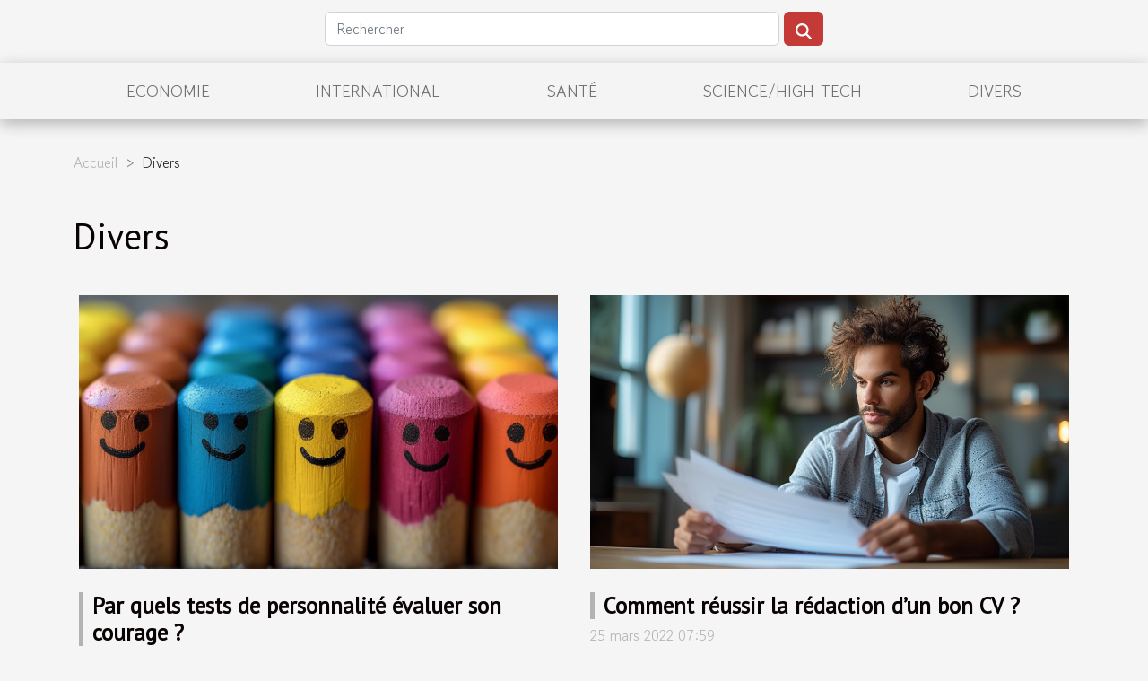

--- FILE ---
content_type: text/html; charset=UTF-8
request_url: https://www.cnrs-brasil.org/divers
body_size: 25172
content:
<!DOCTYPE html>
    <html lang="fr">
<head>
    <meta charset="utf-8">
    <title>Divers  | www.cnrs-brasil.org</title>
<meta name="description" content="">

<meta name="robots" content="index,follow" />
<link rel="icon" type="image/png" href="/favicon.png" />
    <meta name="viewport" content="width=device-width, initial-scale=1">
    <link rel="stylesheet" href="/css/style2.css">
</head>
<body>
    <header>
    <div class="container row">
    <!--    <time datetime="2026-01-16 14:22:26">16 janvier 2026 14:22</time> -->
    <time id="currentDatetimeLang"></time>
    <script>
    document.addEventListener('DOMContentLoaded', function() {
        const dateElement = document.getElementById('currentDatetimeLang');
        const current = new Date();
        const options = { weekday: 'long', year: 'numeric', month: 'long', day: 'numeric' };
        
        const htmlLang = document.documentElement.lang;
        
        const dateString = current.toLocaleDateString(htmlLang, options);
        dateElement.textContent = dateString;
    });
</script>

        <form class="d-flex" role="search" method="get" action="/search">
    <input type="search" class="form-control"  name="q" placeholder="Rechercher" aria-label="Rechercher"  pattern=".*\S.*" required>
    <button type="submit" class="btn">
        <svg xmlns="http://www.w3.org/2000/svg" width="18px" height="18px" fill="currentColor" viewBox="0 0 512 512">
                    <path d="M416 208c0 45.9-14.9 88.3-40 122.7L502.6 457.4c12.5 12.5 12.5 32.8 0 45.3s-32.8 12.5-45.3 0L330.7 376c-34.4 25.2-76.8 40-122.7 40C93.1 416 0 322.9 0 208S93.1 0 208 0S416 93.1 416 208zM208 352a144 144 0 1 0 0-288 144 144 0 1 0 0 288z"/>
                </svg>
    </button>
</form>
    </div>
    <div class="container-fluid d-flex justify-content-center">
        <nav class="navbar container navbar-expand-xl m-0 pt-3">
            <div class="container-fluid">
                <button class="navbar-toggler" type="button" data-bs-toggle="collapse" data-bs-target="#navbarSupportedContent" aria-controls="navbarSupportedContent" aria-expanded="false" aria-label="Toggle navigation">
                    <svg xmlns="http://www.w3.org/2000/svg" fill="currentColor" class="bi bi-list" viewBox="0 0 16 16">
                        <path fill-rule="evenodd" d="M2.5 12a.5.5 0 0 1 .5-.5h10a.5.5 0 0 1 0 1H3a.5.5 0 0 1-.5-.5m0-4a.5.5 0 0 1 .5-.5h10a.5.5 0 0 1 0 1H3a.5.5 0 0 1-.5-.5m0-4a.5.5 0 0 1 .5-.5h10a.5.5 0 0 1 0 1H3a.5.5 0 0 1-.5-.5"></path>
                    </svg>
                </button>
                <div class="collapse navbar-collapse" id="navbarSupportedContent">
                    <ul class="navbar-nav">
                                                    <li class="nav-item">
    <a href="/economie" class="nav-link">Economie</a>
    </li>
                                    <li class="nav-item">
    <a href="/international" class="nav-link">International</a>
    </li>
                                    <li class="nav-item">
    <a href="/sante" class="nav-link">Santé</a>
    </li>
                                    <li class="nav-item">
    <a href="/sciencehigh-tech" class="nav-link">Science/High-Tech</a>
    </li>
                                    <li class="nav-item">
    <a href="/divers" class="nav-link">Divers</a>
    </li>
                            </ul>
                </div>
            </div>
        </nav>
    </div>
</header>
<div class="container">
        <nav aria-label="breadcrumb"
               style="--bs-breadcrumb-divider: '&gt;';" >
            <ol class="breadcrumb">
                <li class="breadcrumb-item"><a href="/">Accueil</a></li>
                                <li class="breadcrumb-item">
                    Divers                </li>
            </ol>
        </nav>
    </div>
<main>
        <div class="container main" ><h1>
                Divers            </h1></div>        <section class="column-2">

        <div class="container">
                        <div class="row">
                                    <div class="col-12 col-md-6 col-lg-6">
                        <figure><a href="/par-quels-tests-de-personnalite-evaluer-son-courage" title="Divers - Par quels tests de personnalité évaluer son courage ?"><img class="img-fluid" src="/images/par-quels-tests-de-personnalite-evaluer-son-courage.jpg" alt="Divers - Par quels tests de personnalité évaluer son courage ?"></a></figure><figcaption>Par quels tests de personnalité évaluer son courage ?</figcaption>                        <div>
                            <h3><a href="/par-quels-tests-de-personnalite-evaluer-son-courage" title="Par quels tests de personnalité évaluer son courage ?">Par quels tests de personnalité évaluer son courage ?</a></h3>                        </div>
                                                <time datetime="2022-04-04 23:41:43">4 avril 2022 23:41</time>
                        <div>Les tests de personnalité permettent à plusieurs personnes de découvrir leurs faiblesses et leurs points forts. Il existe particulièrement un test de personnalité qui peut vous aider à savoir si vous êtes vraiment une personne courageuse. Lisez cet article pour comprendre en détail ce test de...</div>                                            </div>

                                                        <div class="col-12 col-md-6 col-lg-6">
                        <figure><a href="/comment-reussir-la-redaction-dun-bon-cv" title="Divers - Comment réussir la rédaction d’un bon CV ?"><img class="img-fluid" src="/images/comment-reussir-la-redaction-dun-bon-cv.jpeg" alt="Divers - Comment réussir la rédaction d’un bon CV ?"></a></figure><figcaption>Comment réussir la rédaction d’un bon CV ?</figcaption>                        <div>
                            <h3><a href="/comment-reussir-la-redaction-dun-bon-cv" title="Comment réussir la rédaction d’un bon CV ?">Comment réussir la rédaction d’un bon CV ?</a></h3>                        </div>
                                                <time datetime="2022-03-25 07:59:01">25 mars 2022 07:59</time>
                        <div>Le curriculum vitae, communément appelé CV, est un document qui retrace royalement votre parcours universitaire et professionnel. Ça peut vous faire gagner un entretien et, par la suite, un bon emploi. Pour cette raison, il est essentiel de le rédiger avec soin et minutie. Cet article vous donnera...</div>                                            </div>

                                </div>
            <div class="row">
                                                    <div class="col-12 col-md-6 col-lg-6">
                        <figure><a href="/quid-de-bobdesk" title="Divers - Quid de Bobdesk ?"><img class="img-fluid" src="/images/quid-de-bobdesk.jpeg" alt="Divers - Quid de Bobdesk ?"></a></figure><figcaption>Quid de Bobdesk ?</figcaption>                        <div>
                            <h3><a href="/quid-de-bobdesk" title="Quid de Bobdesk ?">Quid de Bobdesk ?</a></h3>                        </div>
                                                <time datetime="2022-02-07 17:26:16">7 février 2022 17:26</time>
                        <div>Les entreprises font recours à divers logiciels afin de rendre l’exercice des taches des employés plus facile. Le logiciel GMAO fait partie de ces logiciels. Si ce nom vous semble inconnu, ne vous inquiétez pas, cet article vous donnera toutes les informations qu’il faut.
Définition de GMAO
Le...</div>                                            </div>

                                                        <div class="col-12 col-md-6 col-lg-6">
                        <figure><a href="/un-compte-bancaire-est-il-indispensable-aux-micro-entreprises" title="Divers - Un compte bancaire est-il indispensable aux micro-entreprises ?"><img class="img-fluid" src="/images/un-compte-bancaire-est-il-indispensable-aux-micro-entreprises.jpg" alt="Divers - Un compte bancaire est-il indispensable aux micro-entreprises ?"></a></figure><figcaption>Un compte bancaire est-il indispensable aux micro-entreprises ?</figcaption>                        <div>
                            <h3><a href="/un-compte-bancaire-est-il-indispensable-aux-micro-entreprises" title="Un compte bancaire est-il indispensable aux micro-entreprises ?">Un compte bancaire est-il indispensable aux micro-entreprises ?</a></h3>                        </div>
                                                <time datetime="2022-01-19 12:26:08">19 janvier 2022 12:26</time>
                        <div>Il existe de nos jours plusieurs entreprises, mais qui sont de natures différentes. C'est fort de cela qu'une micro-entreprise existe pour faciliter l'exercice des activités professionnelles d'une personne indépendante au plan économique. Son fonctionnement, à cause de mouvement de liquidé pose...</div>                                            </div>

                                </div>
            <div class="row">
                                                    <div class="col-12 col-md-6 col-lg-6">
                        <figure><a href="/lessentiel-a-savoir-sur-un-cylindre-de-serrure" title="Divers - L&#039;essentiel à savoir sur un cylindre de serrure"><img class="img-fluid" src="/images/lessentiel-a-savoir-sur-un-cylindre-de-serrure.jpeg" alt="Divers - L&#039;essentiel à savoir sur un cylindre de serrure"></a></figure><figcaption>L'essentiel à savoir sur un cylindre de serrure</figcaption>                        <div>
                            <h3><a href="/lessentiel-a-savoir-sur-un-cylindre-de-serrure" title="L&#039;essentiel à savoir sur un cylindre de serrure">L'essentiel à savoir sur un cylindre de serrure</a></h3>                        </div>
                                                <time datetime="2022-01-14 14:01:38">14 janvier 2022 14:01</time>
                        <div>Il est bon de savoir faire la différence entre tous les termes existants et d'en savoir un peu plus sur les composants que nous utilisons au quotidien avec nos ouvrants. Vous ne savez pas encore ce qu'est un barillet ou un cylindre de serrure ? Vous souhaitez le remplacer, mais ne savez pas...</div>                                            </div>

                                                        <div class="col-12 col-md-6 col-lg-6">
                        <figure><a href="/comment-choisir-son-nettoyeur-vapeur" title="Divers - Comment choisir son nettoyeur vapeur ?"><img class="img-fluid" src="/images/comment-choisir-son-nettoyeur-vapeur.jpeg" alt="Divers - Comment choisir son nettoyeur vapeur ?"></a></figure><figcaption>Comment choisir son nettoyeur vapeur ?</figcaption>                        <div>
                            <h3><a href="/comment-choisir-son-nettoyeur-vapeur" title="Comment choisir son nettoyeur vapeur ?">Comment choisir son nettoyeur vapeur ?</a></h3>                        </div>
                                                <time datetime="2022-01-12 21:38:14">12 janvier 2022 21:38</time>
                        <div>Le nettoyeur vapeur s’est révélé beaucoup plus efficace qu’un aspirateur, ce qui l’a d’ailleurs rendu très populaire. Cependant, vous trouverez de nombreux modèles sur le marché, ce qui évidemment ne facilite pas le choix. Retrouvez ici quelques critères pour vous aider à bien choisir votre...</div>                                            </div>

                                </div>
            <div class="row">
                                                    <div class="col-12 col-md-6 col-lg-6">
                        <figure><a href="/les-avantages-dacheter-une-culotte-menstruelle-lavable" title="Divers - Les avantages d&#039;acheter une culotte menstruelle lavable"><img class="img-fluid" src="/images/les-avantages-dacheter-une-culotte-menstruelle-lavable.jpg" alt="Divers - Les avantages d&#039;acheter une culotte menstruelle lavable"></a></figure><figcaption>Les avantages d'acheter une culotte menstruelle lavable</figcaption>                        <div>
                            <h3><a href="/les-avantages-dacheter-une-culotte-menstruelle-lavable" title="Les avantages d&#039;acheter une culotte menstruelle lavable">Les avantages d'acheter une culotte menstruelle lavable</a></h3>                        </div>
                                                <time datetime="2022-01-12 09:42:28">12 janvier 2022 09:42</time>
                        <div>Pendant les périodes de règles, les femmes sont obligées d'utiliser des accessoires capables de leur procurer le plus grand bien. Ainsi, le choix se porte le plus souvent sur les culottes lavables. À cause de sa plus grande capacité d'absorption, elle est de plus en plus utilisée. Si vous hésitez...</div>                                            </div>

                                                        <div class="col-12 col-md-6 col-lg-6">
                        <figure><a href="/comment-se-preparer-pour-des-vacances-parfaites" title="Divers - Comment se préparer pour des vacances parfaites"><img class="img-fluid" src="/images/comment-se-preparer-pour-des-vacances-parfaites.jpeg" alt="Divers - Comment se préparer pour des vacances parfaites"></a></figure><figcaption>Comment se préparer pour des vacances parfaites</figcaption>                        <div>
                            <h3><a href="/comment-se-preparer-pour-des-vacances-parfaites" title="Comment se préparer pour des vacances parfaites">Comment se préparer pour des vacances parfaites</a></h3>                        </div>
                                                <time datetime="2022-01-10 19:09:03">10 janvier 2022 19:09</time>
                        <div>Prenez-vous une pause après un an de travail acharné ? Ou peut-être que vous prenez votre retraite et que vous envisagez de prendre de longues vacances pour commencer votre nouveau style de vie. C'est parfaitement compréhensible et heureusement dame Nature à beaucoup d'endroits que vous pourriez...</div>                                            </div>

                                </div>
            <div class="row">
                                                    <div class="col-12 col-md-6 col-lg-6">
                        <figure><a href="/soluty-la-reference-en-matiere-de-lutte-contre-les-battes-et-les-cafards" title="Divers - Soluty : la référence en matière de lutte contre les battes et les cafards"><img class="img-fluid" src="/images/soluty-la-reference-en-matiere-de-lutte-contre-les-battes-et-les-cafards.jpeg" alt="Divers - Soluty : la référence en matière de lutte contre les battes et les cafards"></a></figure><figcaption>Soluty : la référence en matière de lutte contre les battes et les cafards</figcaption>                        <div>
                            <h3><a href="/soluty-la-reference-en-matiere-de-lutte-contre-les-battes-et-les-cafards" title="Soluty : la référence en matière de lutte contre les battes et les cafards">Soluty : la référence en matière de lutte contre les battes et les cafards</a></h3>                        </div>
                                                <time datetime="2021-12-28 10:55:35">28 décembre 2021 10:55</time>
                        <div>Les cafards sont des insectes qui se développent presque partout sur terre et sont perçus comme des nuisibles. Ils sont très prolifiques et il est important de réagir dès les premiers signes d’infestation de votre domicile. Optez pour Soluty, la référence en matière de lutte contre les blattes et...</div>                                            </div>

                                                        <div class="col-12 col-md-6 col-lg-6">
                        <figure><a href="/limportance-de-faire-une-liste-de-naissance" title="Divers - L&#039;importance de faire une liste de naissance"><img class="img-fluid" src="/images/limportance-de-faire-une-liste-de-naissance.jpeg" alt="Divers - L&#039;importance de faire une liste de naissance"></a></figure><figcaption>L'importance de faire une liste de naissance</figcaption>                        <div>
                            <h3><a href="/limportance-de-faire-une-liste-de-naissance" title="L&#039;importance de faire une liste de naissance">L'importance de faire une liste de naissance</a></h3>                        </div>
                                                <time datetime="2021-12-26 10:50:19">26 décembre 2021 10:50</time>
                        <div>L'arrivée d'un bébé dans une famille est un moment unique qui fait vivre aux nouveaux parents des émotions incroyables. Cependant, lorsqu'il ne reste que quelques jours avant l'accouchement, les futures parents doivent aussi se demander si tout est vraiment prêt à la maison pour l'arrivée de...</div>                                            </div>

                                </div>
            <div class="row">
                                                    <div class="col-12 col-md-6 col-lg-6">
                        <figure><a href="/les-plantes-vivaces-jaunes-quil-faut-avoir-dans-son-jardin" title="Divers - Les plantes vivaces jaunes qu’il faut avoir dans son jardin"><img class="img-fluid" src="/images/les-plantes-vivaces-jaunes-quil-faut-avoir-dans-son-jardin.jpg" alt="Divers - Les plantes vivaces jaunes qu’il faut avoir dans son jardin"></a></figure><figcaption>Les plantes vivaces jaunes qu’il faut avoir dans son jardin</figcaption>                        <div>
                            <h3><a href="/les-plantes-vivaces-jaunes-quil-faut-avoir-dans-son-jardin" title="Les plantes vivaces jaunes qu’il faut avoir dans son jardin">Les plantes vivaces jaunes qu’il faut avoir dans son jardin</a></h3>                        </div>
                                                <time datetime="2021-12-21 00:01:48">21 décembre 2021 00:01</time>
                        <div>Qu’elles soient jaune pâle, beurrées, canaris ou encore vanillées, la présence de plantes jaunes dans un jardin est une grande source de luminosité, de chaleur et de séduction. Dans cet article nous vous proposons quelques plantes jaunes qui feront la beauté de votre jardin.
L’Euphorbe des...</div>                                            </div>

                                                        <div class="col-12 col-md-6 col-lg-6">
                        <figure><a href="/top-3-des-idees-de-cadeaux-de-noel-pour-elle" title="Divers - Top 3 des idées de cadeaux de Noël pour elle"><img class="img-fluid" src="/images/top-3-des-idees-de-cadeaux-de-noel-pour-elle.jpeg" alt="Divers - Top 3 des idées de cadeaux de Noël pour elle"></a></figure><figcaption>Top 3 des idées de cadeaux de Noël pour elle</figcaption>                        <div>
                            <h3><a href="/top-3-des-idees-de-cadeaux-de-noel-pour-elle" title="Top 3 des idées de cadeaux de Noël pour elle">Top 3 des idées de cadeaux de Noël pour elle</a></h3>                        </div>
                                                <time datetime="2021-12-12 20:21:59">12 décembre 2021 20:21</time>
                        <div>La fête de Noël s’approche et vous n'avez pas de cadeau de Noël pour votre partenaire, épouse, mère ou sœur ? Il y a des cadeaux que beaucoup de femmes apprécieront. Alors, si vous souhaitez choisir le bon cadeau cette année et acheter quelque chose qui plaira à son destinataire, nous vous...</div>                                            </div>

                                </div>
            <div class="row">
                                                    <div class="col-12 col-md-6 col-lg-6">
                        <figure><a href="/optimisation-des-moteurs-de-recherche-comment-et-pourquoi" title="Divers - Optimisation des moteurs de recherche : comment et pourquoi ?"><img class="img-fluid" src="/images/optimisation-des-moteurs-de-recherche-comment-et-pourquoi.jpg" alt="Divers - Optimisation des moteurs de recherche : comment et pourquoi ?"></a></figure><figcaption>Optimisation des moteurs de recherche : comment et pourquoi ?</figcaption>                        <div>
                            <h3><a href="/optimisation-des-moteurs-de-recherche-comment-et-pourquoi" title="Optimisation des moteurs de recherche : comment et pourquoi ?">Optimisation des moteurs de recherche : comment et pourquoi ?</a></h3>                        </div>
                                                <time datetime="2021-12-11 12:43:31">11 décembre 2021 12:43</time>
                        <div>Savez-vous ce qu'est l'optimisation des moteurs de recherche et savez-vous comment votre site se classe sur Google ? L'optimisation des moteurs de recherche est cruciale pour que votre site Web soit bien classé dans les moteurs de recherche et ainsi trouvé par de nouveaux clients, employés et...</div>                                            </div>

                                                        <div class="col-12 col-md-6 col-lg-6">
                        <figure><a href="/tout-savoir-sur-les-tapis-enfant" title="Divers - Tout savoir sur les tapis enfant"><img class="img-fluid" src="/images/tout-savoir-sur-les-tapis-enfant.jpeg" alt="Divers - Tout savoir sur les tapis enfant"></a></figure><figcaption>Tout savoir sur les tapis enfant</figcaption>                        <div>
                            <h3><a href="/tout-savoir-sur-les-tapis-enfant" title="Tout savoir sur les tapis enfant">Tout savoir sur les tapis enfant</a></h3>                        </div>
                                                <time datetime="2021-12-08 17:32:42">8 décembre 2021 17:32</time>
                        <div>Vos enfants doivent s’épanouir, peu importe les conditions dans lesquelles vous vous trouvez. Ainsi, pour leur épanouissement, il faudra surtout les mettre dans de bonnes conditions de vie. Les mettre dans ces conditions suppose non seulement d’être attentif à leurs moindres désirs, mais aussi, de...</div>                                            </div>

                                </div>
            <div class="row">
                                                    <div class="col-12 col-md-6 col-lg-6">
                        <figure><a href="/le-metier-de-camgirl-quelques-avantages-lies" title="Divers - Le métier de Camgirl, quelques avantages liés"><img class="img-fluid" src="/nophoto.png" alt="Divers - Le métier de Camgirl, quelques avantages liés"></a></figure><figcaption>Le métier de Camgirl, quelques avantages liés</figcaption>                        <div>
                            <h3><a href="/le-metier-de-camgirl-quelques-avantages-lies" title="Le métier de Camgirl, quelques avantages liés">Le métier de Camgirl, quelques avantages liés</a></h3>                        </div>
                                                <time datetime="2021-12-01 16:43:41">1 décembre 2021 16:43</time>
                        <div>Le métier de Camgirl généralement permet de faire et de diffuser des émissions en direct par webcam sur des sites dédiés pour se faire de l’argent. C’est un métier lucratif, puisque rapidement vous pouvez vous faire gagner beaucoup d’argent chaque mois. Mais, vous devez savoir ou et à quel moment...</div>                                            </div>

                                                        <div class="col-12 col-md-6 col-lg-6">
                        <figure><a href="/pourquoi-il-faut-suivre-son-intuition" title="Divers - Pourquoi il faut suivre son intuition ?"><img class="img-fluid" src="/images/pourquoi-il-faut-suivre-son-intuition.jpeg" alt="Divers - Pourquoi il faut suivre son intuition ?"></a></figure><figcaption>Pourquoi il faut suivre son intuition ?</figcaption>                        <div>
                            <h3><a href="/pourquoi-il-faut-suivre-son-intuition" title="Pourquoi il faut suivre son intuition ?">Pourquoi il faut suivre son intuition ?</a></h3>                        </div>
                                                <time datetime="2021-11-30 00:39:48">30 novembre 2021 00:39</time>
                        <div>Certains disent souvent qu’ils possèdent un sixième sens qui est l’intuition. Ont-ils raison ou tort ? Eh bien, avoir de l’intuition est une capacité que déjà beaucoup de personnes ne possèdent pas ou n’arrivent pas à bien entretenir. Ce sentiment d’avoir du temps d’avance dans la compréhension...</div>                                            </div>

                                </div>
            <div class="row">
                                                    <div class="col-12 col-md-6 col-lg-6">
                        <figure><a href="/quelles-sont-les-astuces-pour-ameliorer-sa-securite-au-travail" title="Divers - Quelles sont les astuces pour améliorer sa sécurité au travail ?"><img class="img-fluid" src="/images/quelles-sont-les-astuces-pour-ameliorer-sa-securite-au-travail.jpg" alt="Divers - Quelles sont les astuces pour améliorer sa sécurité au travail ?"></a></figure><figcaption>Quelles sont les astuces pour améliorer sa sécurité au travail ?</figcaption>                        <div>
                            <h3><a href="/quelles-sont-les-astuces-pour-ameliorer-sa-securite-au-travail" title="Quelles sont les astuces pour améliorer sa sécurité au travail ?">Quelles sont les astuces pour améliorer sa sécurité au travail ?</a></h3>                        </div>
                                                <time datetime="2021-11-26 21:57:57">26 novembre 2021 21:57</time>
                        <div>En fonction de plusieurs analyses bien établies, les entreprises constituent 75 % des endroits où les hommes déploient beaucoup plus de temps dans la journée. Le travail est devenu l’ombre de tous les travailleurs,75 % et travailler toute la journée est une passion, malgré l’intérêt économique....</div>                                            </div>

                                                        <div class="col-12 col-md-6 col-lg-6">
                        <figure><a href="/quelques-types-de-credit-et-comment-les-obtenir" title="Divers - Quelques types de crédit et comment les obtenir"><img class="img-fluid" src="/images/quelques-types-de-credit-et-comment-les-obtenir.jpg" alt="Divers - Quelques types de crédit et comment les obtenir"></a></figure><figcaption>Quelques types de crédit et comment les obtenir</figcaption>                        <div>
                            <h3><a href="/quelques-types-de-credit-et-comment-les-obtenir" title="Quelques types de crédit et comment les obtenir">Quelques types de crédit et comment les obtenir</a></h3>                        </div>
                                                <time datetime="2021-11-09 00:53:25">9 novembre 2021 00:53</time>
                        <div>Dans le domaine des banques et finance, plusieurs prêts sont disponibles et octroyés selon des critères et même des domaines donnés. C'est en ça que nous entendons souvent parler de prêt immobilier, prêt personnel, prêt professionnel, etc. Le process et les critères pour obtenir chacun de ces...</div>                                            </div>

                                </div>
            <div class="row">
                                                    <div class="col-12 col-md-6 col-lg-6">
                        <figure><a href="/eclairage-exterieur-pourquoi-choisir-des-bornes-ou-potelets-lumineux" title="Divers - Éclairage extérieur : pourquoi choisir des bornes ou potelets lumineux ?"><img class="img-fluid" src="/images/eclairage-exterieur-pourquoi-choisir-des-bornes-ou-potelets-lumineux.jpeg" alt="Divers - Éclairage extérieur : pourquoi choisir des bornes ou potelets lumineux ?"></a></figure><figcaption>Éclairage extérieur : pourquoi choisir des bornes ou potelets lumineux ?</figcaption>                        <div>
                            <h3><a href="/eclairage-exterieur-pourquoi-choisir-des-bornes-ou-potelets-lumineux" title="Éclairage extérieur : pourquoi choisir des bornes ou potelets lumineux ?">Éclairage extérieur : pourquoi choisir des bornes ou potelets lumineux ?</a></h3>                        </div>
                                                <time datetime="2021-10-11 19:48:22">11 octobre 2021 19:48</time>
                        <div>Avez-vous besoin d’un éclairage supplémentaire pour baliser une allée, votre jardin ou un espace particulier ? Face au large éventail de luminaires présents sur le marché, vous serez forcément dérouté. Notre équipe a pensé à vous et vous propose des bornes et potelets extérieurs, très classes. Ne...</div>                                            </div>

                                                        <div class="col-12 col-md-6 col-lg-6">
                        <figure><a href="/comment-ameliorer-le-referencement-de-son-site" title="Divers - Comment améliorer le référencement de son site?"><img class="img-fluid" src="/images/comment-ameliorer-le-referencement-de-son-site.jpeg" alt="Divers - Comment améliorer le référencement de son site?"></a></figure><figcaption>Comment améliorer le référencement de son site?</figcaption>                        <div>
                            <h3><a href="/comment-ameliorer-le-referencement-de-son-site" title="Comment améliorer le référencement de son site?">Comment améliorer le référencement de son site?</a></h3>                        </div>
                                                <time datetime="2021-10-06 00:23:01">6 octobre 2021 00:23</time>
                        <div>Le référencement naturel est un mécanisme permettant aux moteurs de recherche de trier les résultats de recherche sur une requête. C’est une astuce dont fait usage plusieurs sites internet afin de se faire connaître et de générer assez de trafic. Vous désirez améliorer le référencement de votre...</div>                                            </div>

                                </div>
            <div class="row">
                                                    <div class="col-12 col-md-6 col-lg-6">
                        <figure><a href="/le-precieux-document-pour-la-legalite-de-votre-entreprise" title="Divers - Le précieux document pour la légalité de votre entreprise"><img class="img-fluid" src="/images/le-precieux-document-pour-la-legalite-de-votre-entreprise.jpg" alt="Divers - Le précieux document pour la légalité de votre entreprise"></a></figure><figcaption>Le précieux document pour la légalité de votre entreprise</figcaption>                        <div>
                            <h3><a href="/le-precieux-document-pour-la-legalite-de-votre-entreprise" title="Le précieux document pour la légalité de votre entreprise">Le précieux document pour la légalité de votre entreprise</a></h3>                        </div>
                                                <time datetime="2021-10-03 05:34:45">3 octobre 2021 05:34</time>
                        <div>La création d’entreprise est une bonne chose, mais la rendre légale est la chose la plus idéale. Certaines personnes, faute de disponibilité, n'ont pas le temps requis pour finaliser les dossiers en vue de faire identifier leur entreprise et l'enregistrer à la chambre des métiers ou chambre de...</div>                                            </div>

                                                        <div class="col-12 col-md-6 col-lg-6">
                        <figure><a href="/limportance-de-la-medecine-orthopedique" title="Divers - L’importance de la médecine orthopédique"><img class="img-fluid" src="/images/limportance-de-la-medecine-orthopedique.jpeg" alt="Divers - L’importance de la médecine orthopédique"></a></figure><figcaption>L’importance de la médecine orthopédique</figcaption>                        <div>
                            <h3><a href="/limportance-de-la-medecine-orthopedique" title="L’importance de la médecine orthopédique">L’importance de la médecine orthopédique</a></h3>                        </div>
                                                <time datetime="2021-08-25 22:08:13">25 août 2021 22:08</time>
                        <div>Dans la vie, il arrive des moments où l’on est confronté à de nombreuses maladies. Pour trouver satisfaction, l’on est obligé de faire recours aux professionnels de la médecine. Encore là, faudra-t-il savoir quel type de spécialiste est le mieux placé pour vous satisfaire. En ce sens, on peut...</div>                                            </div>

                                </div>
            <div class="row">
                                                    <div class="col-12 col-md-6 col-lg-6">
                        <figure><a href="/comment-bien-decorer-le-lieu-de-son-anniversaire" title="Divers - Comment bien décorer le lieu de son anniversaire"><img class="img-fluid" src="/images/comment-bien-decorer-le-lieu-de-son-anniversaire.jpeg" alt="Divers - Comment bien décorer le lieu de son anniversaire"></a></figure><figcaption>Comment bien décorer le lieu de son anniversaire</figcaption>                        <div>
                            <h3><a href="/comment-bien-decorer-le-lieu-de-son-anniversaire" title="Comment bien décorer le lieu de son anniversaire">Comment bien décorer le lieu de son anniversaire</a></h3>                        </div>
                                                <time datetime="2021-08-13 13:11:12">13 août 2021 13:11</time>
                        <div>Que votre anniversaire se déroule dans une maison, un hôtel, un appartement ou dans un jardin sachez qu’il est très important de soigner la décoration pour l’évènement. Quel que soit donc l’espace, vous pouvez, également, avec une petite organisation, réaliser et faire une décoration...</div>                                            </div>

                                                        <div class="col-12 col-md-6 col-lg-6">
                        <figure><a href="/boite-postale-comment-ca-marche" title="Divers - Boîte postale: comment ça marche ?"><img class="img-fluid" src="/images/boite-postale-comment-ca-marche.jpg" alt="Divers - Boîte postale: comment ça marche ?"></a></figure><figcaption>Boîte postale: comment ça marche ?</figcaption>                        <div>
                            <h3><a href="/boite-postale-comment-ca-marche" title="Boîte postale: comment ça marche ?">Boîte postale: comment ça marche ?</a></h3>                        </div>
                                                <time datetime="2021-08-11 21:37:16">11 août 2021 21:37</time>
                        <div>Une boîte aux lettres (anciennement boîte postale) est une institution de la plupart des entreprises postales dans le monde, où le courrier du client est déposé dans un compartiment verrouillable dans un bureau de poste qu’on peut venir ramasser. Sur cette base, un compte utilisateur est souvent...</div>                                            </div>

                                </div>
            <div class="row">
                                                    <div class="col-12 col-md-6 col-lg-6">
                        <figure><a href="/quelles-sont-les-precautions-a-prendre-pour-choisir-un-bon-serrurier" title="Divers - Quelles sont les précautions à prendre pour choisir un bon serrurier ?"><img class="img-fluid" src="/images/quelles-sont-les-precautions-a-prendre-pour-choisir-un-bon-serrurier.jpeg" alt="Divers - Quelles sont les précautions à prendre pour choisir un bon serrurier ?"></a></figure><figcaption>Quelles sont les précautions à prendre pour choisir un bon serrurier ?</figcaption>                        <div>
                            <h3><a href="/quelles-sont-les-precautions-a-prendre-pour-choisir-un-bon-serrurier" title="Quelles sont les précautions à prendre pour choisir un bon serrurier ?">Quelles sont les précautions à prendre pour choisir un bon serrurier ?</a></h3>                        </div>
                                                <time datetime="2021-08-11 15:57:23">11 août 2021 15:57</time>
                        <div>Que ça soit pour réparer une porte de votre maison ou pour installer une serrure de votre lieu de travail, vous aurez besoin d’un serrurier. Cependant, avant de faire appel à ce professionnel, il est primordial de prendre en compte certaines caractéristiques afin de choisir un ouvrier qualifié....</div>                                            </div>

                                                        <div class="col-12 col-md-6 col-lg-6">
                        <figure><a href="/nos-astuces-naturelles-pour-soulager-la-peau-de-votre-enfant-des-coups-de-soleil" title="Divers - Nos astuces naturelles pour soulager la peau de votre enfant des coups de soleil"><img class="img-fluid" src="/images/nos-astuces-naturelles-pour-soulager-la-peau-de-votre-enfant-des-coups-de-soleil.jpg" alt="Divers - Nos astuces naturelles pour soulager la peau de votre enfant des coups de soleil"></a></figure><figcaption>Nos astuces naturelles pour soulager la peau de votre enfant des coups de soleil</figcaption>                        <div>
                            <h3><a href="/nos-astuces-naturelles-pour-soulager-la-peau-de-votre-enfant-des-coups-de-soleil" title="Nos astuces naturelles pour soulager la peau de votre enfant des coups de soleil">Nos astuces naturelles pour soulager la peau de votre enfant des coups de soleil</a></h3>                        </div>
                                                <time datetime="2021-08-02 13:15:55">2 août 2021 13:15</time>
                        <div>Il est bien de s’exposer sous le soleil pour profiter de ses nombreux bienfaits. Mais cela n’est pas sans danger surtout pour vos enfants qui ont encore une peau très fragile. Les coups de soleil brûlent rapidement leur peau et si vous ne faites rien pour les soulager, cela peut traîner à un...</div>                                            </div>

                                </div>
            <div class="row">
                                                    <div class="col-12 col-md-6 col-lg-6">
                        <figure><a href="/investir-dans-les-cryptomonnaies-est-ce-une-porte-de-sortie-pour-les-etudiants" title="Divers - Investir dans les cryptomonnaies : est-ce une porte de sortie pour les étudiants ?"><img class="img-fluid" src="/images/investir-dans-les-cryptomonnaies-est-ce-une-porte-de-sortie-pour-les-etudiants.jpg" alt="Divers - Investir dans les cryptomonnaies : est-ce une porte de sortie pour les étudiants ?"></a></figure><figcaption>Investir dans les cryptomonnaies : est-ce une porte de sortie pour les étudiants ?</figcaption>                        <div>
                            <h3><a href="/investir-dans-les-cryptomonnaies-est-ce-une-porte-de-sortie-pour-les-etudiants" title="Investir dans les cryptomonnaies : est-ce une porte de sortie pour les étudiants ?">Investir dans les cryptomonnaies : est-ce une porte de sortie pour les étudiants ?</a></h3>                        </div>
                                                <time datetime="2021-07-26 23:55:26">26 juillet 2021 23:55</time>
                        <div>Avec les actuelles tendances économiques, de nombreux étudiants choisissent d'investir dans les cryptomonnaies. Plusieurs parmi eux pensent que ces monnaies virtuelles sont là solution idéale pour les sortir de la pauvreté et leur permettre de bien vivre leur vie. Lisez cet article pour en...</div>                                            </div>

                                                        <div class="col-12 col-md-6 col-lg-6">
                        <figure><a href="/quand-et-comment-pratiquer-du-piano" title="Divers - Quand et comment pratiquer du piano ?"><img class="img-fluid" src="/images/quand-et-comment-pratiquer-du-piano.jpg" alt="Divers - Quand et comment pratiquer du piano ?"></a></figure><figcaption>Quand et comment pratiquer du piano ?</figcaption>                        <div>
                            <h3><a href="/quand-et-comment-pratiquer-du-piano" title="Quand et comment pratiquer du piano ?">Quand et comment pratiquer du piano ?</a></h3>                        </div>
                                                <time datetime="2021-07-21 12:08:54">21 juillet 2021 12:08</time>
                        <div>La pratique du piano peut sembler intimidante au début, et il n'est pas surprenant que « je n'ai pas assez pratiqué » soit la raison pour laquelle de nombreuses personnes ont abandonné l'apprentissage d'un instrument à un jeune âge. C'est dommage, car abandonner, c'est passer à côté du plaisir et...</div>                                            </div>

                                </div>
            <div class="row">
                                                    <div class="col-12 col-md-6 col-lg-6">
                        <figure><a href="/confiez-votre-installation-hvac-a-linstab" title="Divers - Confiez votre installation HVAC à Linstab"><img class="img-fluid" src="/images/confiez-votre-installation-hvac-a-linstab.jpeg" alt="Divers - Confiez votre installation HVAC à Linstab"></a></figure><figcaption>Confiez votre installation HVAC à Linstab</figcaption>                        <div>
                            <h3><a href="/confiez-votre-installation-hvac-a-linstab" title="Confiez votre installation HVAC à Linstab">Confiez votre installation HVAC à Linstab</a></h3>                        </div>
                                                <time datetime="2021-07-15 00:38:38">15 juillet 2021 00:38</time>
                        <div>Vous êtes propriétaire d’immeuble à haute dimension, d’entreprise haut-standing, gestionnaire d’hôtel ou passionné d’environnement potable ou futur propriétaire de bâtiment et vous souhaitez obtenir une gestion du HVAC inégalée et vraiment efficiente ? Plus de soucis à vous faire.
Que signifie...</div>                                            </div>

                                                        <div class="col-12 col-md-6 col-lg-6">
                        <figure><a href="/comment-choisir-une-societe-de-production-audiovisuelle" title="Divers - Comment choisir une société de production audiovisuelle ?"><img class="img-fluid" src="/images/comment-choisir-une-societe-de-production-audiovisuelle.jpg" alt="Divers - Comment choisir une société de production audiovisuelle ?"></a></figure><figcaption>Comment choisir une société de production audiovisuelle ?</figcaption>                        <div>
                            <h3><a href="/comment-choisir-une-societe-de-production-audiovisuelle" title="Comment choisir une société de production audiovisuelle ?">Comment choisir une société de production audiovisuelle ?</a></h3>                        </div>
                                                <time datetime="2021-07-01 04:23:48">1 juillet 2021 04:23</time>
                        <div>La première question à se poser est liée à votre stratégie de communication. En effet, votre vidéo doit faire partie d'un environnement de communication avec un objectif précis. Cela signifie que la vidéo seule ne suffit pas. Les sociétés de production audiovisuelle devraient pouvoir vous...</div>                                            </div>

                                </div>
            <div class="row">
                                                    <div class="col-12 col-md-6 col-lg-6">
                        <figure><a href="/comment-reconnaitre-un-bon-comparateur-dans-la-gestion-locative" title="Divers - Comment reconnaître un bon comparateur dans la gestion locative ?"><img class="img-fluid" src="/images/comment-reconnaitre-un-bon-comparateur-dans-la-gestion-locative.jpg" alt="Divers - Comment reconnaître un bon comparateur dans la gestion locative ?"></a></figure><figcaption>Comment reconnaître un bon comparateur dans la gestion locative ?</figcaption>                        <div>
                            <h3><a href="/comment-reconnaitre-un-bon-comparateur-dans-la-gestion-locative" title="Comment reconnaître un bon comparateur dans la gestion locative ?">Comment reconnaître un bon comparateur dans la gestion locative ?</a></h3>                        </div>
                                                <time datetime="2021-06-30 11:34:33">30 juin 2021 11:34</time>
                        <div>Les comparateurs qui exercent dans la gestion des appartements à louer ont des techniques, des outils propres à eux pour être fiables aux yeux des usagers. Cependant pour déceler le meilleur comparateur, le client devra scruter le site web de l’annonceur. Comment se présente alors un site web d’un...</div>                                            </div>

                                                        <div class="col-12 col-md-6 col-lg-6">
                        <figure><a href="/lutilite-des-casques-audio" title="Divers - L&#039;utilité des casques audio"><img class="img-fluid" src="/images/lutilite-des-casques-audio.jpeg" alt="Divers - L&#039;utilité des casques audio"></a></figure><figcaption>L'utilité des casques audio</figcaption>                        <div>
                            <h3><a href="/lutilite-des-casques-audio" title="L&#039;utilité des casques audio">L'utilité des casques audio</a></h3>                        </div>
                                                <time datetime="2021-06-29 00:42:12">29 juin 2021 00:42</time>
                        <div>Si voulez vous libérer du monde extérieur, extraire le bruit qui vous entoure et vous perdre dans votre musique préférée, quoi de mieux que d’utiliser un casque ? Il n’y a aucun doute sur l’avantage, la praticité et l’importance des écouteurs dans notre vie. Découvrez dans cet article quelques...</div>                                            </div>

                                </div>
            <div class="row">
                                                    <div class="col-12 col-md-6 col-lg-6">
                        <figure><a href="/ou-trouver-des-robes-de-mariee-pas-chere" title="Divers - Où trouver des robes de mariée pas chère ?"><img class="img-fluid" src="/images/ou-trouver-des-robes-de-mariee-pas-chere.jpg" alt="Divers - Où trouver des robes de mariée pas chère ?"></a></figure><figcaption>Où trouver des robes de mariée pas chère ?</figcaption>                        <div>
                            <h3><a href="/ou-trouver-des-robes-de-mariee-pas-chere" title="Où trouver des robes de mariée pas chère ?">Où trouver des robes de mariée pas chère ?</a></h3>                        </div>
                                                <time datetime="2021-06-28 20:41:34">28 juin 2021 20:41</time>
                        <div>Souhaitez-vous susciter l’admiration et l’engouement des invités à votre cérémonie de mariage ? Il vous faudra alors choisir une belle robe avec des motifs de décoration personnalisée. Si vous avez toutefois des craintes à propos du prix, voici quelques endroits où vous pouvez l’acquérir à un prix...</div>                                            </div>

                                                        <div class="col-12 col-md-6 col-lg-6">
                        <figure><a href="/comment-choisir-son-pronostiqueur-de-course-hippique" title="Divers - Comment choisir son pronostiqueur de course hippique ?"><img class="img-fluid" src="/images/comment-choisir-son-pronostiqueur-de-course-hippique.jpeg" alt="Divers - Comment choisir son pronostiqueur de course hippique ?"></a></figure><figcaption>Comment choisir son pronostiqueur de course hippique ?</figcaption>                        <div>
                            <h3><a href="/comment-choisir-son-pronostiqueur-de-course-hippique" title="Comment choisir son pronostiqueur de course hippique ?">Comment choisir son pronostiqueur de course hippique ?</a></h3>                        </div>
                                                <time datetime="2021-06-21 10:40:45">21 juin 2021 10:40</time>
                        <div>Aujourd’hui, fort est de constater que bon nombre de sites se proclament meilleur en matière de propositions des pronostics de jeux. Ainsi, beaucoup de personnes les suivent sans pour autant savoir s’ils proposent ou non des pronostics sûrs. La suite de cet article vous permettra de choisir votre...</div>                                            </div>

                                </div>
            <div class="row">
                                                    <div class="col-12 col-md-6 col-lg-6">
                        <figure><a href="/pourquoi-faut-il-choisir-loption-du-casino-paypal" title="Divers - Pourquoi faut-il choisir l&#039;option du casino PayPal ?"><img class="img-fluid" src="/images/pourquoi-faut-il-choisir-loption-du-casino-paypal.jpg" alt="Divers - Pourquoi faut-il choisir l&#039;option du casino PayPal ?"></a></figure><figcaption>Pourquoi faut-il choisir l'option du casino PayPal ?</figcaption>                        <div>
                            <h3><a href="/pourquoi-faut-il-choisir-loption-du-casino-paypal" title="Pourquoi faut-il choisir l&#039;option du casino PayPal ?">Pourquoi faut-il choisir l'option du casino PayPal ?</a></h3>                        </div>
                                                <time datetime="2021-06-20 17:13:54">20 juin 2021 17:13</time>
                        <div>Le monde du casino prend de l’ampleur aujourd’hui, permettant alors de voir de nombreuses innovations. Notamment, avec le casino PayPal qui est l’une des innovations très avantageuses. De ce fait, plusieurs raisons justifient pourquoi il faudrait se tourner vers cette option. Pour plus...</div>                                            </div>

                                                        <div class="col-12 col-md-6 col-lg-6">
                        <figure><a href="/conseils-pour-bien-choisir-votre-bookmaker" title="Divers - Conseils pour bien choisir votre bookmaker"><img class="img-fluid" src="/images/conseils-pour-bien-choisir-votre-bookmaker.jpeg" alt="Divers - Conseils pour bien choisir votre bookmaker"></a></figure><figcaption>Conseils pour bien choisir votre bookmaker</figcaption>                        <div>
                            <h3><a href="/conseils-pour-bien-choisir-votre-bookmaker" title="Conseils pour bien choisir votre bookmaker">Conseils pour bien choisir votre bookmaker</a></h3>                        </div>
                                                <time datetime="2021-06-16 17:28:35">16 juin 2021 17:28</time>
                        <div>Le choix d'un site de paris est une décision clé, car il aura un impact sur vos chances de vivre une meilleure expérience globale ou de gagner. Si vous choisissez un site frauduleux ou peu recommandable, vous pouvez finir par perdre beaucoup. Il existe plusieurs sites de paris sur le net, mais le...</div>                                            </div>

                                </div>
            <div class="row">
                                                    <div class="col-12 col-md-6 col-lg-6">
                        <figure><a href="/h1tout-savoir-sur-la-creation-de-sites-internet-et-son-entretien" title="Divers - Tout savoir sur la création de sites Internet et son entretien"><img class="img-fluid" src="/images/tout-savoir-sur-la-creation-de-sites-internet-et-son-entretien.jpg" alt="Divers - Tout savoir sur la création de sites Internet et son entretien"></a></figure><figcaption>Tout savoir sur la création de sites Internet et son entretien</figcaption>                        <div>
                            <h3><a href="/h1tout-savoir-sur-la-creation-de-sites-internet-et-son-entretien" title="Tout savoir sur la création de sites Internet et son entretien">Tout savoir sur la création de sites Internet et son entretien</a></h3>                        </div>
                                                <time datetime="2021-06-14 00:14:46">14 juin 2021 00:14</time>
                        <div>L’avènement de l’internet dans le monde a transformé le monde en un village planétaire. De ce fait, nous n’avons plus besoin de nous déplacer avant d’accomplir certains actes. Par exemple, on peut désormais vendre et acheter depuis nos Smartphones dans n’importe quels pays que l’on se trouve.
La...</div>                                            </div>

                                                        <div class="col-12 col-md-6 col-lg-6">
                        <figure><a href="/peut-on-obtenir-un-credit-immobilier-sans-apport-initial" title="Divers - Peut-on obtenir un crédit immobilier sans apport initial ?"><img class="img-fluid" src="/images/peut-on-obtenir-un-credit-immobilier-sans-apport-initial.jpeg" alt="Divers - Peut-on obtenir un crédit immobilier sans apport initial ?"></a></figure><figcaption>Peut-on obtenir un crédit immobilier sans apport initial ?</figcaption>                        <div>
                            <h3><a href="/peut-on-obtenir-un-credit-immobilier-sans-apport-initial" title="Peut-on obtenir un crédit immobilier sans apport initial ?">Peut-on obtenir un crédit immobilier sans apport initial ?</a></h3>                        </div>
                                                <time datetime="2021-06-11 16:39:46">11 juin 2021 16:39</time>
                        <div>Vous souhaitez obtenir un crédit immobilier, mais vous n'avez pas un apport initial. Il vous faut juste respecter quelques conditions pour accéder à ce crédit. Retrouvez dans la suite, ces différentes conditions et les différentes mesures de négociation possibles.
Quelles sont les conditions pour...</div>                                            </div>

                                </div>
            <div class="row">
                                                    <div class="col-12 col-md-6 col-lg-6">
                        <figure><a href="/voici-comment-choisir-votre-formule-en-tant-que-jeune-conducteur" title="Divers - Voici comment choisir votre formule en tant que jeune conducteur"><img class="img-fluid" src="/images/voici-comment-choisir-votre-formule-en-tant-que-jeune-conducteur.jpeg" alt="Divers - Voici comment choisir votre formule en tant que jeune conducteur"></a></figure><figcaption>Voici comment choisir votre formule en tant que jeune conducteur</figcaption>                        <div>
                            <h3><a href="/voici-comment-choisir-votre-formule-en-tant-que-jeune-conducteur" title="Voici comment choisir votre formule en tant que jeune conducteur">Voici comment choisir votre formule en tant que jeune conducteur</a></h3>                        </div>
                                                <time datetime="2021-06-06 20:46:21">6 juin 2021 20:46</time>
                        <div>Que vous soyez un jeune conducteur ou un ancien, l'assurance automobile est obligatoire dès que vous achetez votre véhicule, que vous le conduisez ou pas. Néanmoins, la diversité de formule de garantie présente sur le marché des assurances fait en sorte que les jeunes conducteurs rencontrent...</div>                                            </div>

                                                        <div class="col-12 col-md-6 col-lg-6">
                        <figure><a href="/quelques-renseignements-sur-les-ecoles-de-decoration-interieure" title="Divers - Quelques renseignements sur les écoles de décoration intérieure"><img class="img-fluid" src="/images/quelques-renseignements-sur-les-ecoles-de-decoration-interieure.jpg" alt="Divers - Quelques renseignements sur les écoles de décoration intérieure"></a></figure><figcaption>Quelques renseignements sur les écoles de décoration intérieure</figcaption>                        <div>
                            <h3><a href="/quelques-renseignements-sur-les-ecoles-de-decoration-interieure" title="Quelques renseignements sur les écoles de décoration intérieure">Quelques renseignements sur les écoles de décoration intérieure</a></h3>                        </div>
                                                <time datetime="2021-05-31 13:35:30">31 mai 2021 13:35</time>
                        <div>Vous envisagez d’entrer dans une école en décoration intérieure pour en faire votre profession. Néanmoins, vous ne savez pas comment y entrer ou en moins ne connaissez pas les débouchés issus de la formation. Si vous vous voulez faire de la décoration intérieure, découvrez ces informations y...</div>                                            </div>

                                </div>
            <div class="row">
                                                    <div class="col-12 col-md-6 col-lg-6">
                        <figure><a href="/les-avantages-de-la-lithotherapie" title="Divers - Les avantages de la lithothérapie"><img class="img-fluid" src="/images/les-avantages-de-la-lithotherapie.jpg" alt="Divers - Les avantages de la lithothérapie"></a></figure><figcaption>Les avantages de la lithothérapie</figcaption>                        <div>
                            <h3><a href="/les-avantages-de-la-lithotherapie" title="Les avantages de la lithothérapie">Les avantages de la lithothérapie</a></h3>                        </div>
                                                <time datetime="2021-05-19 21:11:49">19 mai 2021 21:11</time>
                        <div>L’organisme a besoin de relaxation pour son bien-être et la plupart des personnes en sont conscientes. Le manque de moyen financier pousse certaines personnes à rester chez eux en consommant des comprimés. D’autres se tournent vers les massages pour mieux profiter de la relaxation. Mais, la...</div>                                            </div>

                                                        <div class="col-12 col-md-6 col-lg-6">
                        <figure><a href="/peut-on-se-liberer-dune-addiction-avec-le-cbd" title="Divers - Peut-on se libérer d’une addiction avec le CBD ?"><img class="img-fluid" src="/images/peut-on-se-liberer-dune-addiction-avec-le-cbd.jpeg" alt="Divers - Peut-on se libérer d’une addiction avec le CBD ?"></a></figure><figcaption>Peut-on se libérer d’une addiction avec le CBD ?</figcaption>                        <div>
                            <h3><a href="/peut-on-se-liberer-dune-addiction-avec-le-cbd" title="Peut-on se libérer d’une addiction avec le CBD ?">Peut-on se libérer d’une addiction avec le CBD ?</a></h3>                        </div>
                                                <time datetime="2021-05-19 06:48:10">19 mai 2021 06:48</time>
                        <div>Les bienfaits du CBD sont énormes pour la santé humaine. De façon particulière, cette substance est dotée d’une capacité de lutter efficacement contre une addiction. Soucieux de comment faire pour diminuer votre addiction. Obtenez une astuce importante en lisant cet article.
Le CBD contre...</div>                                            </div>

                                </div>
            <div class="row">
                                                    <div class="col-12 col-md-6 col-lg-6">
                        <figure><a href="/comment-savoir-si-un-bebe-reborn-est-de-bonne-qualite" title="Divers - Comment savoir si un bébé reborn est de bonne qualité ?"><img class="img-fluid" src="/images/comment-savoir-si-un-bebe-reborn-est-de-bonne-qualite.jpeg" alt="Divers - Comment savoir si un bébé reborn est de bonne qualité ?"></a></figure><figcaption>Comment savoir si un bébé reborn est de bonne qualité ?</figcaption>                        <div>
                            <h3><a href="/comment-savoir-si-un-bebe-reborn-est-de-bonne-qualite" title="Comment savoir si un bébé reborn est de bonne qualité ?">Comment savoir si un bébé reborn est de bonne qualité ?</a></h3>                        </div>
                                                <time datetime="2021-05-19 00:33:41">19 mai 2021 00:33</time>
                        <div>Que vous achetiez pour la première fois ou que vous soyez un collectionneur régulier, une question vous préoccupe toujours : comment savoir si mon bébé reborn est un original ou une copie de mauvaise qualité ? Ainsi, nous vous proposons quelques conseils qui vous permettront de savoir mieux...</div>                                            </div>

                                                        <div class="col-12 col-md-6 col-lg-6">
                        <figure><a href="/quelle-lingerie-pour-les-grandes-tailles" title="Divers - Quelle lingerie pour les grandes tailles ?"><img class="img-fluid" src="/images/quelle-lingerie-pour-les-grandes-tailles.jpeg" alt="Divers - Quelle lingerie pour les grandes tailles ?"></a></figure><figcaption>Quelle lingerie pour les grandes tailles ?</figcaption>                        <div>
                            <h3><a href="/quelle-lingerie-pour-les-grandes-tailles" title="Quelle lingerie pour les grandes tailles ?">Quelle lingerie pour les grandes tailles ?</a></h3>                        </div>
                                                <time datetime="2021-05-16 00:43:02">16 mai 2021 00:43</time>
                        <div>Toutes les femmes aiment se sentir belles et désirables sous leurs vêtements. Et cela passe par une lingerie adaptée. Pour avoir un look séducteur et se sentir sensuelle, les femmes rondes doivent pouvoir assumer leurs rondeurs. Découvrez dans cet article des accessoires grandes tailles qui vous...</div>                                            </div>

                                </div>
            <div class="row">
                                                    <div class="col-12 col-md-6 col-lg-6">
                        <figure><a href="/quelques-solutions-pour-beneficier-dun-credit" title="Divers - Quelques solutions pour bénéficier d&#039;un crédit"><img class="img-fluid" src="/images/quelques-solutions-pour-beneficier-dun-credit.jpg" alt="Divers - Quelques solutions pour bénéficier d&#039;un crédit"></a></figure><figcaption>Quelques solutions pour bénéficier d'un crédit</figcaption>                        <div>
                            <h3><a href="/quelques-solutions-pour-beneficier-dun-credit" title="Quelques solutions pour bénéficier d&#039;un crédit">Quelques solutions pour bénéficier d'un crédit</a></h3>                        </div>
                                                <time datetime="2021-05-12 18:08:01">12 mai 2021 18:08</time>
                        <div>Il arrive parfois qu'on connaisse des situations inopinées qui nécessitent le déblocage d'un capital. Certainement vous n'avez pas de sous à votre disposition pour régler ce problème financier que vous traversez. Le recours à un crédit conso auprès d'une compagnie est la meilleure solution pour...</div>                                            </div>

                                                        <div class="col-12 col-md-6 col-lg-6">
                        <figure><a href="/comment-bien-choisir-une-agence-web-marketing" title="Divers - Comment bien choisir une agence web marketing ?"><img class="img-fluid" src="/images/comment-bien-choisir-une-agence-web-marketing.jpeg" alt="Divers - Comment bien choisir une agence web marketing ?"></a></figure><figcaption>Comment bien choisir une agence web marketing ?</figcaption>                        <div>
                            <h3><a href="/comment-bien-choisir-une-agence-web-marketing" title="Comment bien choisir une agence web marketing ?">Comment bien choisir une agence web marketing ?</a></h3>                        </div>
                                                <time datetime="2021-05-11 08:35:55">11 mai 2021 08:35</time>
                        <div>Trouver le succès en tant que nouvelle entreprise dans le monde moderne peut souvent sembler un défi impossible. Il existe des milliers d'autres entreprises, qui partagent toutes les mêmes objectifs rendant difficile de faire entendre votre voix. Apprendre à surmonter cela prendra beaucoup de temps...</div>                                            </div>

                                </div>
            <div class="row">
                                                    <div class="col-12 col-md-6 col-lg-6">
                        <figure><a href="/lessentiel-a-savoir-sur-la-meilleure-centrifugeuse" title="Divers - L’essentiel à savoir sur la meilleure centrifugeuse"><img class="img-fluid" src="/images/lessentiel-a-savoir-sur-la-meilleure-centrifugeuse.jpg" alt="Divers - L’essentiel à savoir sur la meilleure centrifugeuse"></a></figure><figcaption>L’essentiel à savoir sur la meilleure centrifugeuse</figcaption>                        <div>
                            <h3><a href="/lessentiel-a-savoir-sur-la-meilleure-centrifugeuse" title="L’essentiel à savoir sur la meilleure centrifugeuse">L’essentiel à savoir sur la meilleure centrifugeuse</a></h3>                        </div>
                                                <time datetime="2021-05-10 21:04:20">10 mai 2021 21:04</time>
                        <div>Avez-vous déjà envie de boire du jus de fruit sans pour autant pouvoir faire la préparation en raison du manque d’accessoire ou du dispositif ? Si oui, réjouissez-vous d’être ici. En principe, la centrifugeuse est le dispositif qui vous permet de réaliser facilement vos jus de fruit. C’est un...</div>                                            </div>

                                                        <div class="col-12 col-md-6 col-lg-6">
                        <figure><a href="/comment-bien-preparer-une-retraite-avec-assurance" title="Divers - Comment bien préparer une retraite avec assurance ?"><img class="img-fluid" src="/images/comment-bien-preparer-une-retraite-avec-assurance.jpeg" alt="Divers - Comment bien préparer une retraite avec assurance ?"></a></figure><figcaption>Comment bien préparer une retraite avec assurance ?</figcaption>                        <div>
                            <h3><a href="/comment-bien-preparer-une-retraite-avec-assurance" title="Comment bien préparer une retraite avec assurance ?">Comment bien préparer une retraite avec assurance ?</a></h3>                        </div>
                                                <time datetime="2021-05-09 16:43:44">9 mai 2021 16:43</time>
                        <div>Pour ne pas attendre de vieillir avant de commencer par préparer votre retraite, le mieux pour vous est de commencer dès à présent à réfléchir à votre retraite. Ainsi, il est obligatoire pour vous de la préparer avec beaucoup d’attention puisque votre condition dépendra de la préparation que vous...</div>                                            </div>

                                </div>
            <div class="row">
                                                    <div class="col-12 col-md-6 col-lg-6">
                        <figure><a href="/ce-que-vous-devez-savoir-sur-le-chien-american-staffordshire" title="Divers - Ce que vous devez savoir sur le chien American Staffordshire"><img class="img-fluid" src="/images/ce-que-vous-devez-savoir-sur-le-chien-american-staffordshire.jpg" alt="Divers - Ce que vous devez savoir sur le chien American Staffordshire"></a></figure><figcaption>Ce que vous devez savoir sur le chien American Staffordshire</figcaption>                        <div>
                            <h3><a href="/ce-que-vous-devez-savoir-sur-le-chien-american-staffordshire" title="Ce que vous devez savoir sur le chien American Staffordshire">Ce que vous devez savoir sur le chien American Staffordshire</a></h3>                        </div>
                                                <time datetime="2021-05-06 18:07:35">6 mai 2021 18:07</time>
                        <div>L'American Staffordshire ou l’American Staff est un chien de taille moyenne. Il se révèle comme un véritable animal de compagnie selon le témoignage de ses maîtres. Ce chien est doté d’aptitudes exceptionnelles qu’il importe de connaître. Cet article apportera à chacun davantage d’éclaircissement...</div>                                            </div>

                                                        <div class="col-12 col-md-6 col-lg-6">
                        <figure><a href="/la-tranquillite-desprit-grace-a-lassurance-sante" title="Divers - La tranquillité d&#039;esprit grâce à l&#039;assurance santé ?"><img class="img-fluid" src="/images/la-tranquillite-desprit-grace-a-lassurance-sante.jpeg" alt="Divers - La tranquillité d&#039;esprit grâce à l&#039;assurance santé ?"></a></figure><figcaption>La tranquillité d'esprit grâce à l'assurance santé ?</figcaption>                        <div>
                            <h3><a href="/la-tranquillite-desprit-grace-a-lassurance-sante" title="La tranquillité d&#039;esprit grâce à l&#039;assurance santé ?">La tranquillité d'esprit grâce à l'assurance santé ?</a></h3>                        </div>
                                                <time datetime="2021-05-06 08:48:38">6 mai 2021 08:48</time>
                        <div>Personne n'est à l'abri de tomber malade ou de souffrir d'un problème de santé qui nécessite des soins spécialisés. En outre, ils ont besoin de médicaments coûteux et de soins médicaux de qualité qui peuvent être fournis rapidement.  C'est pourquoi l'assurance santé est l'une des meilleures...</div>                                            </div>

                                </div>
            <div class="row">
                                                    <div class="col-12 col-md-6 col-lg-6">
                        <figure><a href="/quelques-bienfaits-de-lhuile-de-jojoba-pour-la-peau" title="Divers - Quelques bienfaits de l’huile de jojoba pour la peau"><img class="img-fluid" src="/images/quelques-bienfaits-de-lhuile-de-jojoba-pour-la-peau.jpg" alt="Divers - Quelques bienfaits de l’huile de jojoba pour la peau"></a></figure><figcaption>Quelques bienfaits de l’huile de jojoba pour la peau</figcaption>                        <div>
                            <h3><a href="/quelques-bienfaits-de-lhuile-de-jojoba-pour-la-peau" title="Quelques bienfaits de l’huile de jojoba pour la peau">Quelques bienfaits de l’huile de jojoba pour la peau</a></h3>                        </div>
                                                <time datetime="2021-05-05 22:35:38">5 mai 2021 22:35</time>
                        <div>Vous êtes à la quête d’un produit bio très efficace pour votre soin corporel mais vous ne savez quoi choisir. Plus de crainte ! L’huile de jojoba encore appelée l’or du Mexique regorge de nombreuses vertus qui vous aideront à sublimer votre peau. Si vous désirez l’expérimenter, lisez donc cet...</div>                                            </div>

                                                        <div class="col-12 col-md-6 col-lg-6">
                        <figure><a href="/les-differentes-methodes-douvrir-un-vin" title="Divers - Les différentes méthodes d’ouvrir un vin"><img class="img-fluid" src="/images/les-differentes-methodes-douvrir-un-vin.jpg" alt="Divers - Les différentes méthodes d’ouvrir un vin"></a></figure><figcaption>Les différentes méthodes d’ouvrir un vin</figcaption>                        <div>
                            <h3><a href="/les-differentes-methodes-douvrir-un-vin" title="Les différentes méthodes d’ouvrir un vin">Les différentes méthodes d’ouvrir un vin</a></h3>                        </div>
                                                <time datetime="2021-04-30 18:42:12">30 avril 2021 18:42</time>
                        <div>Le vin est l’une des boissons dont la consommation entre dans la tradition depuis des siècles. Que ce soit pour le dîner ou le déjeuner, la présence de cette boisson est une habitude. Elle est bien adoptée par les jeunes comme par les personnes âgées. Cependant, avant de déguster le vin, il faut...</div>                                            </div>

                                </div>
            <div class="row">
                                                    <div class="col-12 col-md-6 col-lg-6">
                        <figure><a href="/les-meilleures-plateformes-a-consulter-pour-un-logement-de-vacances" title="Divers - Les meilleures plateformes à consulter pour un logement de vacances"><img class="img-fluid" src="/images/les-meilleures-plateformes-a-consulter-pour-un-logement-de-vacances.jpg" alt="Divers - Les meilleures plateformes à consulter pour un logement de vacances"></a></figure><figcaption>Les meilleures plateformes à consulter pour un logement de vacances</figcaption>                        <div>
                            <h3><a href="/les-meilleures-plateformes-a-consulter-pour-un-logement-de-vacances" title="Les meilleures plateformes à consulter pour un logement de vacances">Les meilleures plateformes à consulter pour un logement de vacances</a></h3>                        </div>
                                                <time datetime="2021-04-26 22:41:22">26 avril 2021 22:41</time>
                        <div>Les moments de vacances sont de très bons instants qui permettent à tout un chacun de se reposer et de prendre du bon temps. Cependant, préparer ses vacances est une tache assez difficile et il faut faire usage de certaines astuces avant d’y parvenir comme louer une maison de vacances. Vous...</div>                                            </div>

                                                        <div class="col-12 col-md-6 col-lg-6">
                        <figure><a href="/quels-sont-avantages-dun-coach-sportif-a-domicile" title="Divers - Quels sont avantages d’un coach sportif à domicile ?"><img class="img-fluid" src="/images/quels-sont-avantages-dun-coach-sportif-a-domicile.jpg" alt="Divers - Quels sont avantages d’un coach sportif à domicile ?"></a></figure><figcaption>Quels sont avantages d’un coach sportif à domicile ?</figcaption>                        <div>
                            <h3><a href="/quels-sont-avantages-dun-coach-sportif-a-domicile" title="Quels sont avantages d’un coach sportif à domicile ?">Quels sont avantages d’un coach sportif à domicile ?</a></h3>                        </div>
                                                <time datetime="2021-04-25 21:57:55">25 avril 2021 21:57</time>
                        <div>La pratique du sport offre des bienfaits au corps et au mental de l’homme. C’est d’ailleurs pour cette raison que de nombreux professionnels de la santé ne cessent d’encourager les gens y consacrer un peu de temps. Malheureusement entre la fatigue, la paresse et le manque de temps, il est vraiment...</div>                                            </div>

                                </div>
            <div class="row">
                                                    <div class="col-12 col-md-6 col-lg-6">
                        <figure><a href="/le-royaume-des-abeilles-un-endroit-ideal-de-parrainage" title="Divers - Le royaume des abeilles : un endroit idéal de parrainage"><img class="img-fluid" src="/images/le-royaume-des-abeilles-un-endroit-ideal-de-parrainage.jpeg" alt="Divers - Le royaume des abeilles : un endroit idéal de parrainage"></a></figure><figcaption>Le royaume des abeilles : un endroit idéal de parrainage</figcaption>                        <div>
                            <h3><a href="/le-royaume-des-abeilles-un-endroit-ideal-de-parrainage" title="Le royaume des abeilles : un endroit idéal de parrainage">Le royaume des abeilles : un endroit idéal de parrainage</a></h3>                        </div>
                                                <time datetime="2021-04-24 20:13:32">24 avril 2021 20:13</time>
                        <div>Vous êtes apiculteur ou vous êtes un fan du miel ou encore vous désirez vous lancer dans la production du miel. Alors ceci vous concerne. Le royaume des abeilles, un lieu idéal pour apiculteurs. Découvrez de quoi il s’agit en lisant cet article.
Parrainer une colonie d’abeilles
Vous êtes en...</div>                                            </div>

                                                        <div class="col-12 col-md-6 col-lg-6">
                        <figure><a href="/apprendre-le-francais-dune-autre-maniere-a-madrid" title="Divers - Apprendre le français d’une autre manière à Madrid"><img class="img-fluid" src="/images/apprendre-le-francais-dune-autre-maniere-a-madrid.jpeg" alt="Divers - Apprendre le français d’une autre manière à Madrid"></a></figure><figcaption>Apprendre le français d’une autre manière à Madrid</figcaption>                        <div>
                            <h3><a href="/apprendre-le-francais-dune-autre-maniere-a-madrid" title="Apprendre le français d’une autre manière à Madrid">Apprendre le français d’une autre manière à Madrid</a></h3>                        </div>
                                                <time datetime="2021-04-23 13:09:08">23 avril 2021 13:09</time>
                        <div>Après l’anglais, la langue française est la deuxième langue au monde la plus parlée. Son utilité n’est plus à démontrer donc il urge sa maîtrise quel que soit votre pays d’origine. Vous êtes à Madrid et vous désirez apprendre le français, mais vous ne savez comment y parvenir. Continuez la lecture...</div>                                            </div>

                                </div>
            <div class="row">
                                                    <div class="col-12 col-md-6 col-lg-6">
                        <figure><a href="/devenir-un-coach-sportif" title="Divers - Devenir un Coach sportif"><img class="img-fluid" src="/images/devenir-un-coach-sportif.jpeg" alt="Divers - Devenir un Coach sportif"></a></figure><figcaption>Devenir un Coach sportif</figcaption>                        <div>
                            <h3><a href="/devenir-un-coach-sportif" title="Devenir un Coach sportif">Devenir un Coach sportif</a></h3>                        </div>
                                                <time datetime="2021-04-23 02:42:38">23 avril 2021 02:42</time>
                        <div>Depuis des décennies, la remise en forme demeure une tendance forte chez les Français qui aiment toujours avoir l'air sportif et musclé. Cependant, les coachs sportifs ou fitness sont formés pour les accompagner, leur donner des conseils et pour les soutenir. Voici les détails de ce métier sportif...</div>                                            </div>

                                                        <div class="col-12 col-md-6 col-lg-6">
                        <figure><a href="/traitements-des-rides-fines-ou-profondes" title="Divers - Traitements des rides fines ou profondes"><img class="img-fluid" src="/images/traitements-des-rides-fines-ou-profondes.jpg" alt="Divers - Traitements des rides fines ou profondes"></a></figure><figcaption>Traitements des rides fines ou profondes</figcaption>                        <div>
                            <h3><a href="/traitements-des-rides-fines-ou-profondes" title="Traitements des rides fines ou profondes">Traitements des rides fines ou profondes</a></h3>                        </div>
                                                <time datetime="2021-04-22 12:59:09">22 avril 2021 12:59</time>
                        <div>Pour éliminer les rides du visage, du cou et du corps, il est recommandé d’utiliser des crèmes anti-rides et, dans certains cas, des traitements esthétiques, tels que le laser, la lumière pulsée intense et la radiofréquence, par exemple, qui doivent être effectuées par un professionnel qualifié....</div>                                            </div>

                                </div>
            <div class="row">
                                                    <div class="col-12 col-md-6 col-lg-6">
                        <figure><a href="/quels-aliments-consommer-pour-proteger-sa-prostate" title="Divers - Quels aliments consommer pour protéger sa prostate ?"><img class="img-fluid" src="/images/quels-aliments-consommer-pour-proteger-sa-prostate.jpeg" alt="Divers - Quels aliments consommer pour protéger sa prostate ?"></a></figure><figcaption>Quels aliments consommer pour protéger sa prostate ?</figcaption>                        <div>
                            <h3><a href="/quels-aliments-consommer-pour-proteger-sa-prostate" title="Quels aliments consommer pour protéger sa prostate ?">Quels aliments consommer pour protéger sa prostate ?</a></h3>                        </div>
                                                <time datetime="2021-04-20 19:23:37">20 avril 2021 19:23</time>
                        <div>Le cancer de la prostate est le cancer le plus fréquent chez les hommes de plus de 45 ans. Pour protéger sa prostate, il faut surveiller son alimentation. Et ceci passe par la consommation de certains aliments qui jouent un rôle préventif sur la prostate. Découvrons ensemble quelques aliments à...</div>                                            </div>

                                                        <div class="col-12 col-md-6 col-lg-6">
                        <figure><a href="/caroline-receveur-cette-jeune-femme-met-un-ensemble-rose-remarquable" title="Divers - CAROLINE RECEVEUR : cette jeune femme met un ensemble rose remarquable"><img class="img-fluid" src="/images/caroline-receveur-cette-jeune-femme-met-un-ensemble-rose-remarquable.jpeg" alt="Divers - CAROLINE RECEVEUR : cette jeune femme met un ensemble rose remarquable"></a></figure><figcaption>CAROLINE RECEVEUR : cette jeune femme met un ensemble rose remarquable</figcaption>                        <div>
                            <h3><a href="/caroline-receveur-cette-jeune-femme-met-un-ensemble-rose-remarquable" title="CAROLINE RECEVEUR : cette jeune femme met un ensemble rose remarquable">CAROLINE RECEVEUR : cette jeune femme met un ensemble rose remarquable</a></h3>                        </div>
                                                <time datetime="2021-04-20 13:26:38">20 avril 2021 13:26</time>
                        <div>Si vous avez besoin d'un complet rose qui mettra la baume au cœur de vos voisins, optez pour celui de Caroline Receveur. Ce style qu'elle venait de mettre est une nouvelle source d'inspiration pour les fans. Au vu du prix, vous retrouverez à l'avenir cette combinaison rose dans tous les dressings...</div>                                            </div>

                                </div>
            <div class="row">
                                                    <div class="col-12 col-md-6 col-lg-6">
                        <figure><a href="/quelques-conseils-pour-reussir-une-lettre-de-motivation" title="Divers - Quelques conseils pour réussir une lettre de motivation"><img class="img-fluid" src="/images/quelques-conseils-pour-reussir-une-lettre-de-motivation.jpg" alt="Divers - Quelques conseils pour réussir une lettre de motivation"></a></figure><figcaption>Quelques conseils pour réussir une lettre de motivation</figcaption>                        <div>
                            <h3><a href="/quelques-conseils-pour-reussir-une-lettre-de-motivation" title="Quelques conseils pour réussir une lettre de motivation">Quelques conseils pour réussir une lettre de motivation</a></h3>                        </div>
                                                <time datetime="2021-04-19 16:51:18">19 avril 2021 16:51</time>
                        <div>La lettre de motivation est un document d’une page maximum qui est adressé à un recruteur. Elle lui fait part de votre volonté de travailler avec lui tout en faisant valoir vos compétences pour un poste. Complémentaire de votre CV, elle doit être adaptée à l’entreprise et au poste convoité....</div>                                            </div>

                                                        <div class="col-12 col-md-6 col-lg-6">
                        <figure><a href="/bientot-la-version-6-de-gta-sur-le-marche-des-jeux" title="Divers - Bientôt la version 6 de GTA sur le marché des jeux"><img class="img-fluid" src="/images/bientot-la-version-6-de-gta-sur-le-marche-des-jeux.jpeg" alt="Divers - Bientôt la version 6 de GTA sur le marché des jeux"></a></figure><figcaption>Bientôt la version 6 de GTA sur le marché des jeux</figcaption>                        <div>
                            <h3><a href="/bientot-la-version-6-de-gta-sur-le-marche-des-jeux" title="Bientôt la version 6 de GTA sur le marché des jeux">Bientôt la version 6 de GTA sur le marché des jeux</a></h3>                        </div>
                                                <time datetime="2021-04-19 04:27:16">19 avril 2021 04:27</time>
                        <div>Si vous êtes dans des jeux en ligne, cette nouvelle est à vous. Bientôt, vous avez la possibilité de passer au niveau 6 de GTA. Quels sont les conditions d’utilisation de cette nouvelle version du jeu ? Quelles nouvelles fonctionnalités pour un jeu plus optimal ?
Quelle sera la particularité de...</div>                                            </div>

                                </div>
            <div class="row">
                                                    <div class="col-12 col-md-6 col-lg-6">
                        <figure><a href="/les-criteres-de-choix-dune-pierre-de-lune" title="Divers - Les critères de choix d’une pierre de lune"><img class="img-fluid" src="/images/les-criteres-de-choix-dune-pierre-de-lune.jpg" alt="Divers - Les critères de choix d’une pierre de lune"></a></figure><figcaption>Les critères de choix d’une pierre de lune</figcaption>                        <div>
                            <h3><a href="/les-criteres-de-choix-dune-pierre-de-lune" title="Les critères de choix d’une pierre de lune">Les critères de choix d’une pierre de lune</a></h3>                        </div>
                                                <time datetime="2021-04-18 16:55:54">18 avril 2021 16:55</time>
                        <div>S’il existe une gemme translucide qui présente les reflets d’argent et de bleu, c’est bien la pierre de lune. Elle dispose d’un éclat nacré et vitreux. Cela dit aussi que son nom est issu de sa ressemblance à l’astre nocturne. Il s’agit en effet d’un bijou garni des effets lumineux qui attirent le...</div>                                            </div>

                                                        <div class="col-12 col-md-6 col-lg-6">
                        <figure><a href="/aspects-a-considerer-pour-choisir-la-forme-juridique-de-votre-entreprise" title="Divers - Aspects à considérer pour choisir la forme juridique de votre entreprise"><img class="img-fluid" src="/images/aspects-a-considerer-pour-choisir-la-forme-juridique-de-votre-entreprise.jpg" alt="Divers - Aspects à considérer pour choisir la forme juridique de votre entreprise"></a></figure><figcaption>Aspects à considérer pour choisir la forme juridique de votre entreprise</figcaption>                        <div>
                            <h3><a href="/aspects-a-considerer-pour-choisir-la-forme-juridique-de-votre-entreprise" title="Aspects à considérer pour choisir la forme juridique de votre entreprise">Aspects à considérer pour choisir la forme juridique de votre entreprise</a></h3>                        </div>
                                                <time datetime="2021-04-14 12:59:39">14 avril 2021 12:59</time>
                        <div>Afin de choisir la forme juridique de votre société ou entreprise, elle doit correspondre au mieux aux caractéristiques du projet à développer, et étant donné que chaque projet d’entreprise a ses propres caractéristiques, il est nécessaire de prendre en compte les aspects suivants lors du choix...</div>                                            </div>

                                </div>
            <div class="row">
                                                    <div class="col-12 col-md-6 col-lg-6">
                        <figure><a href="/les-solutions-pour-financer-son-activite-dauto-entrepreneur" title="Divers - Les solutions pour financer son activité d&#039;auto-entrepreneur"><img class="img-fluid" src="/images/les-solutions-pour-financer-son-activite-dauto-entrepreneur.jpg" alt="Divers - Les solutions pour financer son activité d&#039;auto-entrepreneur"></a></figure><figcaption>Les solutions pour financer son activité d'auto-entrepreneur</figcaption>                        <div>
                            <h3><a href="/les-solutions-pour-financer-son-activite-dauto-entrepreneur" title="Les solutions pour financer son activité d&#039;auto-entrepreneur">Les solutions pour financer son activité d'auto-entrepreneur</a></h3>                        </div>
                                                <time datetime="2021-04-14 01:27:51">14 avril 2021 01:27</time>
                        <div>Plusieurs personnes de nos jours souhaitent se lancer dans l'auto entrepreneuriat dans l'intention d'être autonome. Mais malheureusement, ils font face à d'énormes problèmes comme le manque de financement. C'est pour cette raison que nous mettons à votre disposition certaines solutions qui peuvent...</div>                                            </div>

                                                        <div class="col-12 col-md-6 col-lg-6">
                        <figure><a href="/les-meilleurs-adoucisseurs-deau-pour-maison" title="Divers - Les meilleurs adoucisseurs d’eau pour maison"><img class="img-fluid" src="/images/les-meilleurs-adoucisseurs-deau-pour-maison.jpeg" alt="Divers - Les meilleurs adoucisseurs d’eau pour maison"></a></figure><figcaption>Les meilleurs adoucisseurs d’eau pour maison</figcaption>                        <div>
                            <h3><a href="/les-meilleurs-adoucisseurs-deau-pour-maison" title="Les meilleurs adoucisseurs d’eau pour maison">Les meilleurs adoucisseurs d’eau pour maison</a></h3>                        </div>
                                                <time datetime="2021-04-13 17:54:58">13 avril 2021 17:54</time>
                        <div>L’eau c’est la vie, mais une eau sale est tout le contraire. En effet, pour profiter pleinement de l’eau dans sa maison et boire sans problème futur, il est important d’opter pour des adoucisseurs d’eau. Ces dispositifs vous permettent de neutraliser les débris et différents déchets dans l’eau et...</div>                                            </div>

                                </div>
            <div class="row">
                                                    <div class="col-12 col-md-6 col-lg-6">
                        <figure><a href="/pourquoi-faut-il-souscrire-a-une-assurance-vie" title="Divers - Pourquoi faut-il souscrire à une assurance vie ?"><img class="img-fluid" src="/images/pourquoi-faut-il-souscrire-a-une-assurance-vie.jpeg" alt="Divers - Pourquoi faut-il souscrire à une assurance vie ?"></a></figure><figcaption>Pourquoi faut-il souscrire à une assurance vie ?</figcaption>                        <div>
                            <h3><a href="/pourquoi-faut-il-souscrire-a-une-assurance-vie" title="Pourquoi faut-il souscrire à une assurance vie ?">Pourquoi faut-il souscrire à une assurance vie ?</a></h3>                        </div>
                                                <time datetime="2021-04-12 20:23:08">12 avril 2021 20:23</time>
                        <div>De nos jours, il est courant que lorsque les gens font des investissements importants, comme l'achat d'une voiture ou d'une maison coûteuse, ils souscrivent une assurance pour garantir la protection de ces biens. Cependant, si nous tenons tant à nos possessions matérielles, pourquoi...</div>                                            </div>

                                                        <div class="col-12 col-md-6 col-lg-6">
                        <figure><a href="/coach-de-vie-tout-ce-quil-faut-savoir" title="Divers - Coach de vie : tout ce qu’il faut savoir"><img class="img-fluid" src="/images/coach-de-vie-tout-ce-quil-faut-savoir.jpeg" alt="Divers - Coach de vie : tout ce qu’il faut savoir"></a></figure><figcaption>Coach de vie : tout ce qu’il faut savoir</figcaption>                        <div>
                            <h3><a href="/coach-de-vie-tout-ce-quil-faut-savoir" title="Coach de vie : tout ce qu’il faut savoir">Coach de vie : tout ce qu’il faut savoir</a></h3>                        </div>
                                                <time datetime="2021-04-12 16:40:52">12 avril 2021 16:40</time>
                        <div>Il y a longtemps déjà que ce métier a fait son apparition dans le quotidien de l’humanité. Le concept a touché un grand nombre d’individus au point où plusieurs se demandent les armes nécessaires pour se former afin de devenir un coach de vie. Dans le même temps, certains sont retissant et se...</div>                                            </div>

                                </div>
            <div class="row">
                                                    <div class="col-12 col-md-6 col-lg-6">
                        <figure><a href="/tout-savoir-sur-les-sites-cbd" title="Divers - Tout savoir sur les sites CBD"><img class="img-fluid" src="/images/tout-savoir-sur-les-sites-cbd.jpg" alt="Divers - Tout savoir sur les sites CBD"></a></figure><figcaption>Tout savoir sur les sites CBD</figcaption>                        <div>
                            <h3><a href="/tout-savoir-sur-les-sites-cbd" title="Tout savoir sur les sites CBD">Tout savoir sur les sites CBD</a></h3>                        </div>
                                                <time datetime="2021-04-10 15:28:59">10 avril 2021 15:28</time>
                        <div>Vous désirez vous approvisionner en produits CBD de qualité en ligne, mais vous ne disposez d’aucune information à ce sujet. Voici un article, qui vous éclairera davantage la lanterne.
Site CBD : de quoi s’agit-il ?
Un site CBD est une variété de boutiques en ligne spécialisées dans la...</div>                                            </div>

                                                        <div class="col-12 col-md-6 col-lg-6">
                        <figure><a href="/quelle-couleur-choisit-pour-un-fauteuil-club-francais" title="Divers - Quelle couleur choisit pour un fauteuil club Français ?"><img class="img-fluid" src="/images/quelle-couleur-choisit-pour-un-fauteuil-club-francais.jpg" alt="Divers - Quelle couleur choisit pour un fauteuil club Français ?"></a></figure><figcaption>Quelle couleur choisit pour un fauteuil club Français ?</figcaption>                        <div>
                            <h3><a href="/quelle-couleur-choisit-pour-un-fauteuil-club-francais" title="Quelle couleur choisit pour un fauteuil club Français ?">Quelle couleur choisit pour un fauteuil club Français ?</a></h3>                        </div>
                                                <time datetime="2021-04-07 21:45:02">7 avril 2021 21:45</time>
                        <div>Le fameux fauteuil club français diminue sous plusieurs caractères et couleurs. Au stade du revêtement, vous avez le choix d'opter pour le cuir ou du tissu comme des velours, lin ou du coton. Opter une couleur pour son fauteuil est une phase primordiale puisqu’elle prouve le style final de votre...</div>                                            </div>

                                </div>
            <div class="row">
                                                    <div class="col-12 col-md-6 col-lg-6">
                        <figure><a href="/donnez-a-votre-mur-une-beaute-par-le-tableau-de-decoration" title="Divers - Donnez à votre mur une beauté par le tableau de décoration"><img class="img-fluid" src="/images/donnez-a-votre-mur-une-beaute-par-le-tableau-de-decoration.jpg" alt="Divers - Donnez à votre mur une beauté par le tableau de décoration"></a></figure><figcaption>Donnez à votre mur une beauté par le tableau de décoration</figcaption>                        <div>
                            <h3><a href="/donnez-a-votre-mur-une-beaute-par-le-tableau-de-decoration" title="Donnez à votre mur une beauté par le tableau de décoration">Donnez à votre mur une beauté par le tableau de décoration</a></h3>                        </div>
                                                <time datetime="2021-04-07 15:31:40">7 avril 2021 15:31</time>
                        <div>Le tableau de décoration fait partir des éléments qui peuvent donner une vue contemporaine dans un salon surtout lorsqu'on opte pour un réaménagement ou renouvellement du salon. L'effet que ce tableau donne dans sur le mur est bien plus croyable. Découvrez l'aspect de ces tableaux muraux.
Pourquoi...</div>                                            </div>

                                                        <div class="col-12 col-md-6 col-lg-6">
                        <figure><a href="/assurance-vie-et-succession-tout-savoir" title="Divers - Assurance vie et succession : tout savoir"><img class="img-fluid" src="/images/assurance-vie-et-succession-tout-savoir.jpg" alt="Divers - Assurance vie et succession : tout savoir"></a></figure><figcaption>Assurance vie et succession : tout savoir</figcaption>                        <div>
                            <h3><a href="/assurance-vie-et-succession-tout-savoir" title="Assurance vie et succession : tout savoir">Assurance vie et succession : tout savoir</a></h3>                        </div>
                                                <time datetime="2021-04-07 12:38:04">7 avril 2021 12:38</time>
                        <div>Pour faire face à des problèmes imprévus, l’homme doit épargner une partie de son revenu. C’est dans cette optique qu’on vous propose l’assurance-vie. L’assurance-vie est un moyen par lequel toute personne faire un recours en cas d’un problème après avoir épargné une partie de son revenu auprès...</div>                                            </div>

                                </div>
            <div class="row">
                                                    <div class="col-12 col-md-6 col-lg-6">
                        <figure><a href="/quel-costume-pour-votre-mariage" title="Divers - Quel costume pour votre mariage ?"><img class="img-fluid" src="/images/quel-costume-pour-votre-mariage.jpg" alt="Divers - Quel costume pour votre mariage ?"></a></figure><figcaption>Quel costume pour votre mariage ?</figcaption>                        <div>
                            <h3><a href="/quel-costume-pour-votre-mariage" title="Quel costume pour votre mariage ?">Quel costume pour votre mariage ?</a></h3>                        </div>
                                                <time datetime="2021-04-05 00:39:57">5 avril 2021 00:39</time>
                        <div>Le jour de votre mariage se rapproche de plus en plus et vous avez des difficultés à choisir le costume qu’il vous faut vraiment. Voici pour vous, un guide qui après lecture vous orientera à coup sûr vers le costume de vos rêves.
Quel type de costume et pour quel style
Il existe dans les magasins...</div>                                            </div>

                                                        <div class="col-12 col-md-6 col-lg-6">
                        <figure><a href="/pourquoi-faire-appel-a-un-architecte-pour-ses-travaux-de-construction" title="Divers - Pourquoi faire appel à un architecte pour ses travaux de construction ?"><img class="img-fluid" src="/images/pourquoi-faire-appel-a-un-architecte-pour-ses-travaux-de-construction.jpeg" alt="Divers - Pourquoi faire appel à un architecte pour ses travaux de construction ?"></a></figure><figcaption>Pourquoi faire appel à un architecte pour ses travaux de construction ?</figcaption>                        <div>
                            <h3><a href="/pourquoi-faire-appel-a-un-architecte-pour-ses-travaux-de-construction" title="Pourquoi faire appel à un architecte pour ses travaux de construction ?">Pourquoi faire appel à un architecte pour ses travaux de construction ?</a></h3>                        </div>
                                                <time datetime="2021-04-04 20:56:36">4 avril 2021 20:56</time>
                        <div>Vous vous lancez enfin dans le projet qui vous tient à cœur, la construction de la maison de vos rêves ! Félicitations ! Mais et si vous faisiez appel à un architecte ? Si votre projet concerne une habitation dont la surface est au-delà de 150 m², l’intervention d’un architecte s’avère nécessaire....</div>                                            </div>

                                </div>
            <div class="row">
                                                    <div class="col-12 col-md-6 col-lg-6">
                        <figure><a href="/les-gammes-dhuitres" title="Divers - Les gammes d&#039;huîtres"><img class="img-fluid" src="/images/les-gammes-dhuitres.jpeg" alt="Divers - Les gammes d&#039;huîtres"></a></figure><figcaption>Les gammes d'huîtres</figcaption>                        <div>
                            <h3><a href="/les-gammes-dhuitres" title="Les gammes d&#039;huîtres">Les gammes d'huîtres</a></h3>                        </div>
                                                <time datetime="2021-04-03 19:02:26">3 avril 2021 19:02</time>
                        <div>Pour les raisons de fête, les huîtres peuvent être demandées et commandé sur toute l'année grâce à une méthode d'élevage pour produire les huîtres. En effet, les commandes peuvent être assurées sans embûches. Découvrons les gammes d'huîtres avec les meilleurs périodes de dégustations.
&nbsp;
Quels...</div>                                            </div>

                                                        <div class="col-12 col-md-6 col-lg-6">
                        <figure><a href="/fauteuil-bergere-pour-une-decoration-classique-de-votre-interieur" title="Divers - Fauteuil bergère : pour une décoration classique de votre intérieur"><img class="img-fluid" src="/images/fauteuil-bergere-pour-une-decoration-classique-de-votre-interieur.jpeg" alt="Divers - Fauteuil bergère : pour une décoration classique de votre intérieur"></a></figure><figcaption>Fauteuil bergère : pour une décoration classique de votre intérieur</figcaption>                        <div>
                            <h3><a href="/fauteuil-bergere-pour-une-decoration-classique-de-votre-interieur" title="Fauteuil bergère : pour une décoration classique de votre intérieur">Fauteuil bergère : pour une décoration classique de votre intérieur</a></h3>                        </div>
                                                <time datetime="2021-04-03 10:14:51">3 avril 2021 10:14</time>
                        <div>Déjà connu au XVIIIe siècle, le fauteuil bergère a passé des générations en générations. Un véritable symbole de la période monarchique, il représente l’œuvre d’un talentueux roi, Louis XV, son créateur. Se trouvant encore actuellement parmi les produits d’élégance, le fauteuil bergère n’a pas...</div>                                            </div>

                                </div>
            <div class="row">
                                                    <div class="col-12 col-md-6 col-lg-6">
                        <figure><a href="/astuces-pour-ranger-ses-boucles-doreilles" title="Divers - Astuces pour ranger ses boucles d’oreilles"><img class="img-fluid" src="/images/astuces-pour-ranger-ses-boucles-doreilles.jpg" alt="Divers - Astuces pour ranger ses boucles d’oreilles"></a></figure><figcaption>Astuces pour ranger ses boucles d’oreilles</figcaption>                        <div>
                            <h3><a href="/astuces-pour-ranger-ses-boucles-doreilles" title="Astuces pour ranger ses boucles d’oreilles">Astuces pour ranger ses boucles d’oreilles</a></h3>                        </div>
                                                <time datetime="2021-04-03 05:27:46">3 avril 2021 05:27</time>
                        <div>Vous avez souvent du mal à retrouver la paire de boucles d’oreilles qu’il vous faut ou celles-ci sont souvent emmêlées ? Dans ce cas, il est important de savoir bien les ranger pour éviter tous ces désagréments. Voici des astuces de rangement.

Séparer les rangements
La première astuce consiste à...</div>                                            </div>

                                                        <div class="col-12 col-md-6 col-lg-6">
                        <figure><a href="/avantages-corset-minceur" title="Divers - Avantages corset minceur"><img class="img-fluid" src="/images/avantages-corset-minceur.jpeg" alt="Divers - Avantages corset minceur"></a></figure><figcaption>Avantages corset minceur</figcaption>                        <div>
                            <h3><a href="/avantages-corset-minceur" title="Avantages corset minceur">Avantages corset minceur</a></h3>                        </div>
                                                <time datetime="2021-03-31 03:08:14">31 mars 2021 03:08</time>
                        <div>Modeler son corps et se sentir bien dans sa peau implique le port de certains accessoires tel le corset minceur. Venez à la découverte des avantages du corset minceur à travers cet article.
Les avantages physiques
La dénomination du corset minceur renseigne inévitablement sur les avantages que...</div>                                            </div>

                                </div>
            <div class="row">
                                                    <div class="col-12 col-md-6 col-lg-6">
                        <figure><a href="/quelques-uns-des-meilleurs-sites-de-pronostics" title="Divers - Quelques-uns des meilleurs sites de pronostics"><img class="img-fluid" src="/images/quelques-uns-des-meilleurs-sites-de-pronostics.jpg" alt="Divers - Quelques-uns des meilleurs sites de pronostics"></a></figure><figcaption>Quelques-uns des meilleurs sites de pronostics</figcaption>                        <div>
                            <h3><a href="/quelques-uns-des-meilleurs-sites-de-pronostics" title="Quelques-uns des meilleurs sites de pronostics">Quelques-uns des meilleurs sites de pronostics</a></h3>                        </div>
                                                <time datetime="2021-03-30 20:11:31">30 mars 2021 20:11</time>
                        <div>Aujourd’hui, de nombreux sites proposent des pronostics pour les paris sportifs dans le monde entier. Que vous soyez débutants ou experts, l’objectif recherché est de tomber sur le site de pronostics avec le meilleur pourcentage de réussite possible. Ainsi, certains sites de pronostics sont...</div>                                            </div>

                                                        <div class="col-12 col-md-6 col-lg-6">
                        <figure><a href="/5-principales-robes-de-chevaux" title="Divers - 5 principales robes de chevaux"><img class="img-fluid" src="/images/5-principales-robes-de-chevaux.jpeg" alt="Divers - 5 principales robes de chevaux"></a></figure><figcaption>5 principales robes de chevaux</figcaption>                        <div>
                            <h3><a href="/5-principales-robes-de-chevaux" title="5 principales robes de chevaux">5 principales robes de chevaux</a></h3>                        </div>
                                                <time datetime="2021-03-30 13:24:44">30 mars 2021 13:24</time>
                        <div>La robe du cheval est en général la couleur de ses poils, de ses crins, de sa peau et de ses yeux. Il existe plusieurs types de robes de chevaux dont la définition se fait particulièrement en fonction de la couleur de base du cheval. Quelles sont les 5 principales robes de chevaux ? Vous les...</div>                                            </div>

                                </div>
            <div class="row">
                                                    <div class="col-12 col-md-6 col-lg-6">
                        <figure><a href="/les-raisons-de-construire-votre-sauna" title="Divers - Les raisons de construire votre sauna"><img class="img-fluid" src="/images/les-raisons-de-construire-votre-sauna.jpeg" alt="Divers - Les raisons de construire votre sauna"></a></figure><figcaption>Les raisons de construire votre sauna</figcaption>                        <div>
                            <h3><a href="/les-raisons-de-construire-votre-sauna" title="Les raisons de construire votre sauna">Les raisons de construire votre sauna</a></h3>                        </div>
                                                <time datetime="2021-03-29 04:37:32">29 mars 2021 04:37</time>
                        <div>Beaucoup sont les propriétaires de maison qui ont besoin de sauna. Cependant, ils se demandent la matière dont ce dernier sera fait. Et pour ne plus avoir à longtemps penser ou être soucieux, cet article vous fait des détails sur les principaux matériaux qui devront entrer dans la construction de...</div>                                            </div>

                                                        <div class="col-12 col-md-6 col-lg-6">
                        <figure><a href="/formation-en-photoshop-chez-activmedia" title="Divers - Formation en Photoshop chez Activmedia"><img class="img-fluid" src="/images/formation-en-photoshop-chez-activmedia.jpeg" alt="Divers - Formation en Photoshop chez Activmedia"></a></figure><figcaption>Formation en Photoshop chez Activmedia</figcaption>                        <div>
                            <h3><a href="/formation-en-photoshop-chez-activmedia" title="Formation en Photoshop chez Activmedia">Formation en Photoshop chez Activmedia</a></h3>                        </div>
                                                <time datetime="2021-03-28 14:46:28">28 mars 2021 14:46</time>
                        <div>La photographie a cette magie de donner à qui le désire et en a les moyens, l'image qu'il veut. Plusieurs logiciels la secondent à cet effet. Photoshop, ce logiciel magicien, n'est plus à présenter. Activmedia offre l'opportunité à tous de devenir un as de la manipulation des photos. Découvrez-en...</div>                                            </div>

                                </div>
            <div class="row">
                                                    <div class="col-12 col-md-6 col-lg-6">
                        <figure><a href="/cest-quoi-le-buzz-marketing" title="Divers - C’est quoi le buzz marketing"><img class="img-fluid" src="/images/cest-quoi-le-buzz-marketing.jpeg" alt="Divers - C’est quoi le buzz marketing"></a></figure><figcaption>C’est quoi le buzz marketing</figcaption>                        <div>
                            <h3><a href="/cest-quoi-le-buzz-marketing" title="C’est quoi le buzz marketing">C’est quoi le buzz marketing</a></h3>                        </div>
                                                <time datetime="2021-03-28 11:44:12">28 mars 2021 11:44</time>
                        <div>Une activités qui accélèrent la circulation des biens et services des centres de production aux centres de consommation ou tout ce qui concerne la publicité. De plus la distribution, le commerce, la planification des produits, la promotion, la publicité, la recherche et développement, la vente, le...</div>                                            </div>

                                                        <div class="col-12 col-md-6 col-lg-6">
                        <figure><a href="/des-choses-a-laisser-tomber-pour-tomber-amoureux-de-nouveau" title="Divers - Des choses à laisser tomber pour tomber amoureux de nouveau"><img class="img-fluid" src="/images/des-choses-a-laisser-tomber-pour-tomber-amoureux-de-nouveau.jpg" alt="Divers - Des choses à laisser tomber pour tomber amoureux de nouveau"></a></figure><figcaption>Des choses à laisser tomber pour tomber amoureux de nouveau</figcaption>                        <div>
                            <h3><a href="/des-choses-a-laisser-tomber-pour-tomber-amoureux-de-nouveau" title="Des choses à laisser tomber pour tomber amoureux de nouveau">Des choses à laisser tomber pour tomber amoureux de nouveau</a></h3>                        </div>
                                                <time datetime="2021-03-26 17:29:50">26 mars 2021 17:29</time>
                        <div>Dans la vie, il n’y a pas qu’une seule personne, mais il y a également les autres. Ces autres sont des amis sincères, des amoureux et ils font que la vie est belle. Néanmoins, comme chaque personne à sa manière de voir les choses et de les aborder dans le sens qui lui plaire, on constate des...</div>                                            </div>

                                </div>
            <div class="row">
                                                    <div class="col-12 col-md-6 col-lg-6">
                        <figure><a href="/levrier-immobilier-un-partenaire-immobilier-fidele" title="Divers - Levrier Immobilier : un partenaire immobilier fidèle"><img class="img-fluid" src="/images/levrier-immobilier-un-partenaire-immobilier-fidele.jpg" alt="Divers - Levrier Immobilier : un partenaire immobilier fidèle"></a></figure><figcaption>Levrier Immobilier : un partenaire immobilier fidèle</figcaption>                        <div>
                            <h3><a href="/levrier-immobilier-un-partenaire-immobilier-fidele" title="Levrier Immobilier : un partenaire immobilier fidèle">Levrier Immobilier : un partenaire immobilier fidèle</a></h3>                        </div>
                                                <time datetime="2021-03-26 03:29:18">26 mars 2021 03:29</time>
                        <div>Depuis quelques années, Leverdier Immobilier est à vos côtés pour faire chemin avec vous dans le domaine de l’immobilier. Depuis lors, le choix, la gestion et les devis des logements sont devenus plus facile. Quels sont les services que vous offrent Leerdier Immobilier ? 
Leverdier Immobilier : la...</div>                                            </div>

                                                        <div class="col-12 col-md-6 col-lg-6">
                        <figure><a href="/des-bijoux-de-qualite-a-offrir-pour-noel" title="Divers - Des bijoux de qualité à offrir pour Noël"><img class="img-fluid" src="/images/des-bijoux-de-qualite-a-offrir-pour-noel.jpg" alt="Divers - Des bijoux de qualité à offrir pour Noël"></a></figure><figcaption>Des bijoux de qualité à offrir pour Noël</figcaption>                        <div>
                            <h3><a href="/des-bijoux-de-qualite-a-offrir-pour-noel" title="Des bijoux de qualité à offrir pour Noël">Des bijoux de qualité à offrir pour Noël</a></h3>                        </div>
                                                <time datetime="2021-03-25 22:43:42">25 mars 2021 22:43</time>
                        <div>À l’approche de la fête de noël, beaucoup de personnes se lancent à la recherche de cadeau pour ces proches. L’objectif c’est de dégoter la perle rare qui vous les fera sourire. Pour vous aider à y parvenir, voici une sélection de bijoux de qualité.

Les bijoux idéals pour un cadeau à Noël
Si...</div>                                            </div>

                                </div>
            <div class="row">
                                                    <div class="col-12 col-md-6 col-lg-6">
                        <figure><a href="/comment-se-regaler-avec-des-petits-plats-faits-maison-au-bureau" title="Divers - Comment se régaler avec des petits plats faits maison au bureau ?"><img class="img-fluid" src="/images/comment-se-regaler-avec-des-petits-plats-faits-maison-au-bureau.jpeg" alt="Divers - Comment se régaler avec des petits plats faits maison au bureau ?"></a></figure><figcaption>Comment se régaler avec des petits plats faits maison au bureau ?</figcaption>                        <div>
                            <h3><a href="/comment-se-regaler-avec-des-petits-plats-faits-maison-au-bureau" title="Comment se régaler avec des petits plats faits maison au bureau ?">Comment se régaler avec des petits plats faits maison au bureau ?</a></h3>                        </div>
                                                <time datetime="2021-03-25 12:20:20">25 mars 2021 12:20</time>
                        <div>Pour les personnes qui travaillent toute la journée dans un bureau, bien manger n’est pas toujours possible. En effet, à cause de leur travail, ces fonctionnaires se voient obligés de se procurer du sandwich, de la pizza ou encore du kebab. Mais depuis peu, de nouvelles initiatives pour pallier ce...</div>                                            </div>

                                                        <div class="col-12 col-md-6 col-lg-6">
                        <figure><a href="/quoi-offrir-a-sa-copine-pour-son-anniversaire-apres-noel" title="Divers - Quoi offrir à sa copine pour son anniversaire après Noël ?"><img class="img-fluid" src="/images/quoi-offrir-a-sa-copine-pour-son-anniversaire-apres-noel.jpeg" alt="Divers - Quoi offrir à sa copine pour son anniversaire après Noël ?"></a></figure><figcaption>Quoi offrir à sa copine pour son anniversaire après Noël ?</figcaption>                        <div>
                            <h3><a href="/quoi-offrir-a-sa-copine-pour-son-anniversaire-apres-noel" title="Quoi offrir à sa copine pour son anniversaire après Noël ?">Quoi offrir à sa copine pour son anniversaire après Noël ?</a></h3>                        </div>
                                                <time datetime="2021-03-25 07:59:04">25 mars 2021 07:59</time>
                        <div>Votre petite amie compte beaucoup pour vous. Pour lui témoigner vos sentiments, vous voulez lui offrir des cadeaux pour son anniversaire en janvier. Puisque c’est après les fêtes de noël, organiser une autre, ne serait pas trop romantique. Alors ces quelques suggestions de cadeaux romantiques vous...</div>                                            </div>

                                </div>
            <div class="row">
                                                    <div class="col-12 col-md-6 col-lg-6">
                        <figure><a href="/la-maison-passive-comment-la-reconnait-on" title="Divers - La maison passive, comment la reconnaît-on ?"><img class="img-fluid" src="/images/la-maison-passive-comment-la-reconnait-on.jpeg" alt="Divers - La maison passive, comment la reconnaît-on ?"></a></figure><figcaption>La maison passive, comment la reconnaît-on ?</figcaption>                        <div>
                            <h3><a href="/la-maison-passive-comment-la-reconnait-on" title="La maison passive, comment la reconnaît-on ?">La maison passive, comment la reconnaît-on ?</a></h3>                        </div>
                                                <time datetime="2021-03-23 10:53:15">23 mars 2021 10:53</time>
                        <div>Une maison passive est une forme de maison écologique. Elle est réalisée avec des matériaux recyclables ou réutilisables, consommant peu d’énergie et réalisée à partir des matières locales. Ainsi, pendant l’hiver par exemple, la maison passive est réchauffée grâce aux énergies solaires stockées...</div>                                            </div>

                                                        <div class="col-12 col-md-6 col-lg-6">
                        <figure><a href="/conseil-aux-parents-comment-utiliser-le-kangourou" title="Divers - Conseil aux parents : comment utiliser le kangourou"><img class="img-fluid" src="/nophoto.png" alt="Divers - Conseil aux parents : comment utiliser le kangourou"></a></figure><figcaption>Conseil aux parents : comment utiliser le kangourou</figcaption>                        <div>
                            <h3><a href="/conseil-aux-parents-comment-utiliser-le-kangourou" title="Conseil aux parents : comment utiliser le kangourou">Conseil aux parents : comment utiliser le kangourou</a></h3>                        </div>
                                                <time datetime="2021-03-23 10:24:42">23 mars 2021 10:24</time>
                        <div>Les bienfaits que le kangourou et le porte-bébé apportent au développement des bébés sont notoires. La chaleur dans la poitrine de maman ou papa, combinée à la chaleur humaine que cette expérience apporte, aide à développer la confiance et la complicité entre parents et enfants. Sans parler de la...</div>                                            </div>

                                </div>
            <div class="row">
                                                    <div class="col-12 col-md-6 col-lg-6">
                        <figure><a href="/ou-trouver-une-tenue-soubrette-de-qualite" title="Divers - Où trouver une tenue soubrette de qualité"><img class="img-fluid" src="/nophoto.png" alt="Divers - Où trouver une tenue soubrette de qualité"></a></figure><figcaption>Où trouver une tenue soubrette de qualité</figcaption>                        <div>
                            <h3><a href="/ou-trouver-une-tenue-soubrette-de-qualite" title="Où trouver une tenue soubrette de qualité">Où trouver une tenue soubrette de qualité</a></h3>                        </div>
                                                <time datetime="2021-03-23 00:12:13">23 mars 2021 00:12</time>
                        <div>Les tenues soubrettes apparaissent de nos jours comme des tenues indispensable et très vendu. Cela est dû aux différentes particularités qu’elle offre à ces utilisateurs. Son évolution a été si spectaculaire que de nombreux magasins en sont vendeur. Mais, comme la plupart des produits, il existe...</div>                                            </div>

                                                        <div class="col-12 col-md-6 col-lg-6">
                        <figure><a href="/des-amis-avec-interet-en-ligne" title="Divers - Des amis avec intérêt en ligne"><img class="img-fluid" src="/images/des-amis-avec-interet-en-ligne.jpeg" alt="Divers - Des amis avec intérêt en ligne"></a></figure><figcaption>Des amis avec intérêt en ligne</figcaption>                        <div>
                            <h3><a href="/des-amis-avec-interet-en-ligne" title="Des amis avec intérêt en ligne">Des amis avec intérêt en ligne</a></h3>                        </div>
                                                <time datetime="2021-03-22 15:57:42">22 mars 2021 15:57</time>
                        <div>Quand on n’a pas le temps d’avoir une relation de couple, les besoins sexuels ne disparaissent pas pour autant. Dans ce cas, pour assouvir à ses besoins, on a la possibilité de recourir aux services de prostituées. Ces services sont cependant payants et ponctuels, donc n’ont bonne publicité....</div>                                            </div>

                                </div>
            <div class="row">
                                                    <div class="col-12 col-md-6 col-lg-6">
                        <figure><a href="/les-techniques-pour-choisir-une-ouvre-bouteille-electrique" title="Divers - Les techniques pour choisir une ouvre bouteille électrique !"><img class="img-fluid" src="/images/les-techniques-pour-choisir-une-ouvre-bouteille-electrique.jpg" alt="Divers - Les techniques pour choisir une ouvre bouteille électrique !"></a></figure><figcaption>Les techniques pour choisir une ouvre bouteille électrique !</figcaption>                        <div>
                            <h3><a href="/les-techniques-pour-choisir-une-ouvre-bouteille-electrique" title="Les techniques pour choisir une ouvre bouteille électrique !">Les techniques pour choisir une ouvre bouteille électrique !</a></h3>                        </div>
                                                <time datetime="2021-03-21 23:23:36">21 mars 2021 23:23</time>
                        <div>Pour vous faciliter l’ouverture des bouteilles ou autres, il a été mis à la disposition de tous des ouvres bouteilles électriques ; qui ne sont rien d'autre que des accessoires pour vous faciliter la tâche. Découvrons dans cet article les différentes techniques à utiliser lors du choix de vos...</div>                                            </div>

                                                        <div class="col-12 col-md-6 col-lg-6">
                        <figure><a href="/comment-acheter-une-perruque" title="Divers - Comment acheter une perruque ?"><img class="img-fluid" src="/images/comment-acheter-une-perruque.jpeg" alt="Divers - Comment acheter une perruque ?"></a></figure><figcaption>Comment acheter une perruque ?</figcaption>                        <div>
                            <h3><a href="/comment-acheter-une-perruque" title="Comment acheter une perruque ?">Comment acheter une perruque ?</a></h3>                        </div>
                                                <time datetime="2021-03-21 22:57:25">21 mars 2021 22:57</time>
                        <div>Si vous êtes en train d'acheter une perruque, vous vous posez probablement beaucoup de questions : quelle perruque me convient ? Comment commencer à chercher la perruque qui me convient ? Que dois-je rechercher en premier ? Il n’est pas facile de parcourir les nombreuses perruques magnifiques des...</div>                                            </div>

                                </div>
            <div class="row">
                                                    <div class="col-12 col-md-6 col-lg-6">
                        <figure><a href="/demenagement-en-suisse" title="Divers - Déménagement en Suisse"><img class="img-fluid" src="/images/demenagement-en-suisse.jpeg" alt="Divers - Déménagement en Suisse"></a></figure><figcaption>Déménagement en Suisse</figcaption>                        <div>
                            <h3><a href="/demenagement-en-suisse" title="Déménagement en Suisse">Déménagement en Suisse</a></h3>                        </div>
                                                <time datetime="2021-03-21 20:08:10">21 mars 2021 20:08</time>
                        <div>Le déménagement en Suisse aujourd’hui constitue un guide d’informations que l’on doit savoir. Ici, il est question de décrire les démarches nécessaires que l’on doit mener pour le déménagement en Suisse. Pour acquérir de nouvelles connaissances sur le déménagement en Suisse, nous vous conseillons...</div>                                            </div>

                                                        <div class="col-12 col-md-6 col-lg-6">
                        <figure><a href="/conseils-pour-bien-choisir-son-couteau-de-survie" title="Divers - Conseils pour bien choisir son couteau de survie"><img class="img-fluid" src="/images/conseils-pour-bien-choisir-son-couteau-de-survie.jpg" alt="Divers - Conseils pour bien choisir son couteau de survie"></a></figure><figcaption>Conseils pour bien choisir son couteau de survie</figcaption>                        <div>
                            <h3><a href="/conseils-pour-bien-choisir-son-couteau-de-survie" title="Conseils pour bien choisir son couteau de survie">Conseils pour bien choisir son couteau de survie</a></h3>                        </div>
                                                <time datetime="2021-03-20 17:25:19">20 mars 2021 17:25</time>
                        <div>Ne pouvant toujours pas être apprêté aux différentes situations d’urgence qui peuvent nous tomber dessus à n’importe quel moment, il est préconisé d’avoir sur soi (poche ou sac) ou dans sa trousse de premier soins un accessoire à multiples fonctions, tel un couteau de survie. Cet accessoire à la...</div>                                            </div>

                                </div>
            <div class="row">
                                                    <div class="col-12 col-md-6 col-lg-6">
                        <figure><a href="/la-marque-tristar-voici-les-meilleurs-climatiseurs-mobiles-en-2021" title="Divers - La marque Tristar : voici les meilleurs climatiseurs mobiles en 2021"><img class="img-fluid" src="/images/la-marque-tristar-voici-les-meilleurs-climatiseurs-mobiles-en-2021.jpeg" alt="Divers - La marque Tristar : voici les meilleurs climatiseurs mobiles en 2021"></a></figure><figcaption>La marque Tristar : voici les meilleurs climatiseurs mobiles en 2021</figcaption>                        <div>
                            <h3><a href="/la-marque-tristar-voici-les-meilleurs-climatiseurs-mobiles-en-2021" title="La marque Tristar : voici les meilleurs climatiseurs mobiles en 2021">La marque Tristar : voici les meilleurs climatiseurs mobiles en 2021</a></h3>                        </div>
                                                <time datetime="2021-03-20 16:58:48">20 mars 2021 16:58</time>
                        <div>Si vous n’avez pas un pouvoir financier pouvant couvrir l’installation d’un système de climatisation chez vous, ce n’est pas encore la fin du monde. Car aujourd’hui des climatiseurs mobiles sont disponibles pouvant jouer le même rôle que les climatiseurs classiques. Facilement déplaçable d’une...</div>                                            </div>

                                                        <div class="col-12 col-md-6 col-lg-6">
                        <figure><a href="/le-cadre-de-vie-et-notre-bien-etre" title="Divers - Le cadre de vie et notre bien être"><img class="img-fluid" src="/images/le-cadre-de-vie-et-notre-bien-etre.jpg" alt="Divers - Le cadre de vie et notre bien être"></a></figure><figcaption>Le cadre de vie et notre bien être</figcaption>                        <div>
                            <h3><a href="/le-cadre-de-vie-et-notre-bien-etre" title="Le cadre de vie et notre bien être">Le cadre de vie et notre bien être</a></h3>                        </div>
                                                <time datetime="2021-03-20 12:21:02">20 mars 2021 12:21</time>
                        <div>Avoir une maison propre et saine est le rêve de tout le monde. S’entourer d’un bon cadre de vie avec des espaces verts, des fleurs dans un beau autour de notre maison contribue véritablement à la joie et au bien-être de toute une famille. Mais rendre sain et agréable notre espace de vie ?
Un bon...</div>                                            </div>

                                </div>
            <div class="row">
                                                    <div class="col-12 col-md-6 col-lg-6">
                        <figure><a href="/les-climatiseurs-mobiles-conseils-pour-avoir-le-plus-confortable" title="Divers - Les climatiseurs mobiles, conseils pour avoir le plus confortable."><img class="img-fluid" src="/images/les-climatiseurs-mobiles-conseils-pour-avoir-le-plus-confortable.jpeg" alt="Divers - Les climatiseurs mobiles, conseils pour avoir le plus confortable."></a></figure><figcaption>Les climatiseurs mobiles, conseils pour avoir le plus confortable.</figcaption>                        <div>
                            <h3><a href="/les-climatiseurs-mobiles-conseils-pour-avoir-le-plus-confortable" title="Les climatiseurs mobiles, conseils pour avoir le plus confortable.">Les climatiseurs mobiles, conseils pour avoir le plus confortable.</a></h3>                        </div>
                                                <time datetime="2021-03-19 15:07:31">19 mars 2021 15:07</time>
                        <div>Aussi pratiques qu’ils pussent paraître, les climatiseurs mobiles constituent à la fois un objet d’ornement pour votre appartement. Mais leurs qualités laissent parfois à désirer. Souvent, ils sifflotent au point où on est obligé de l’éteindre pour faire reposer l’ouï. Mais ils ont connu beaucoup...</div>                                            </div>

                                                        <div class="col-12 col-md-6 col-lg-6">
                        <figure><a href="/decouvrez-les-diverses-versions-de-figurines-pop-disponibles" title="Divers - Découvrez les diverses versions de figurines pop disponibles"><img class="img-fluid" src="/images/decouvrez-les-diverses-versions-de-figurines-pop-disponibles.jpeg" alt="Divers - Découvrez les diverses versions de figurines pop disponibles"></a></figure><figcaption>Découvrez les diverses versions de figurines pop disponibles</figcaption>                        <div>
                            <h3><a href="/decouvrez-les-diverses-versions-de-figurines-pop-disponibles" title="Découvrez les diverses versions de figurines pop disponibles">Découvrez les diverses versions de figurines pop disponibles</a></h3>                        </div>
                                                <time datetime="2021-03-18 14:38:20">18 mars 2021 14:38</time>
                        <div>La collection de figurines Pop est une activité très passionnante et amusante. Cela l’est encore plus si vous recherchez pour compléter votre collection des figurines particulières. Il faut donc connaître les différentes versions de Pop qui existent pour savoir concrètement celle dont vous allez...</div>                                            </div>

                                                </div>
        </div>
        <nav class="pagination d-flex justify-items-center justify-content-between">
        <div class="d-flex justify-content-between flex-fill d-sm-none">
            <ul class="pagination">
                                    <li class="page-item">
                        <a class="page-link" href="https://www.cnrs-brasil.org/divers?page=1" rel="prev">&laquo; Précédent</a>
                    </li>
                
                                            <li class="page-item">
                            <a class="page-link" href="https://www.cnrs-brasil.org/divers?page=3" rel="next">Suivant &raquo;</a>
                        </li>
                                </ul>
        </div>
        <div class="d-none flex-sm-fill d-sm-flex justify-content-sm-between">
            <div>
                <ul class="pagination">
                                            <li class="page-item">
                            <a class="page-link" href="https://www.cnrs-brasil.org/divers?page=1" rel="prev" aria-label="&laquo; Précédent">&lsaquo;</a>
                        </li>
                    

                                                    
                            
                            
                                                                                                                                        <li class="page-item"><a class="page-link" href="https://www.cnrs-brasil.org/divers?page=1">1</a></li>
                                                                                                                                                <li class="page-item active" aria-current="page"><span class="page-link">2</span></li>
                                                                                                                                                <li class="page-item"><a class="page-link" href="https://www.cnrs-brasil.org/divers?page=3">3</a></li>
                                                                                                                        

                                                    <li class="page-item">
                                <a class="page-link" href="https://www.cnrs-brasil.org/divers?page=3" rel="next" aria-label="Suivant &raquo;">&rsaquo;</a>
                            </li>
                                        </ul>
            </div>
        </div>
    </nav>

    </section>
    </main>
<footer>
    <div class="container-fluid">
        <div class="container">
            <div class="row">
                <div class="col-12 col-lg-4">
                    <div class="row">
                                            </div>
                                    </div>
                <div class="col-12 col-lg-4">
                    <form class="d-flex" role="search" method="get" action="/search">
    <input type="search" class="form-control"  name="q" placeholder="Rechercher" aria-label="Rechercher"  pattern=".*\S.*" required>
    <button type="submit" class="btn">
        <svg xmlns="http://www.w3.org/2000/svg" width="18px" height="18px" fill="currentColor" viewBox="0 0 512 512">
                    <path d="M416 208c0 45.9-14.9 88.3-40 122.7L502.6 457.4c12.5 12.5 12.5 32.8 0 45.3s-32.8 12.5-45.3 0L330.7 376c-34.4 25.2-76.8 40-122.7 40C93.1 416 0 322.9 0 208S93.1 0 208 0S416 93.1 416 208zM208 352a144 144 0 1 0 0-288 144 144 0 1 0 0 288z"/>
                </svg>
    </button>
</form>
                </div>
            </div>
        </div>
    </div>
    <div class="container-fluid">
        <div class="row">
            (C) 2026
   
    </div>
    </div>
</footer>

    <script src="https://cdn.jsdelivr.net/npm/bootstrap@5.0.2/dist/js/bootstrap.bundle.min.js" integrity="sha384-MrcW6ZMFYlzcLA8Nl+NtUVF0sA7MsXsP1UyJoMp4YLEuNSfAP+JcXn/tWtIaxVXM" crossorigin="anonymous"></script>
    </body>
</html>
